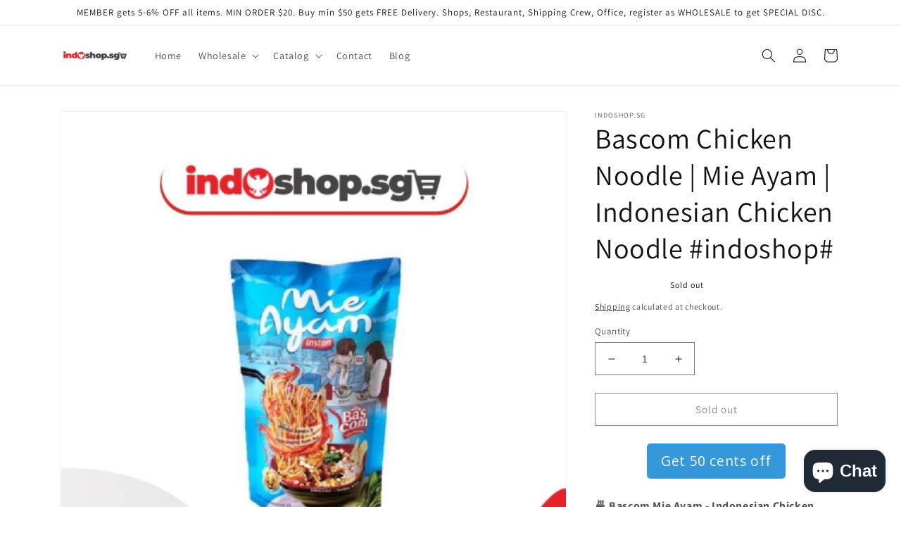

--- FILE ---
content_type: text/html; charset=utf-8
request_url: https://indoshop.sg/products/bascom-mie-ayam-chicken-noodle-indonesian-chicken-noodle
body_size: 36582
content:
<!doctype html>
<html class="no-js" lang="en">
  <head>
    <meta charset="utf-8">
    <meta http-equiv="X-UA-Compatible" content="IE=edge">
    <meta name="viewport" content="width=device-width,initial-scale=1">
    <meta name="theme-color" content="">
    <link rel="canonical" href="https://indoshop.sg/products/bascom-mie-ayam-chicken-noodle-indonesian-chicken-noodle">
    <link rel="preconnect" href="https://cdn.shopify.com" crossorigin><link rel="icon" type="image/png" href="//indoshop.sg/cdn/shop/files/Desain_Logo_INDOSHOP_2_c30526a4-a911-4473-b25f-9cbe33497d44.jpg?crop=center&height=32&v=1746983172&width=32"><link rel="preconnect" href="https://fonts.shopifycdn.com" crossorigin><title>
      Bascom Chicken Noodle | Mie Ayam | Indonesian Chicken Noodle #indoshop
 &ndash; Indoshop.sg</title>

    
      <meta name="description" content="🍜 Bascom Mie Ayam - Indonesian Chicken NoodleSavor the rich and comforting taste of Bascom Mie Ayam, a classic Indonesian dish loved by all! Made from chewy, springy noodles and topped with flavorful chicken, this ready-to-eat meal brings the authentic street food experience straight to your home. Whether you&#39;re cravin">
    

    

<meta property="og:site_name" content="Indoshop.sg">
<meta property="og:url" content="https://indoshop.sg/products/bascom-mie-ayam-chicken-noodle-indonesian-chicken-noodle">
<meta property="og:title" content="Bascom Chicken Noodle | Mie Ayam | Indonesian Chicken Noodle #indoshop">
<meta property="og:type" content="product">
<meta property="og:description" content="🍜 Bascom Mie Ayam - Indonesian Chicken NoodleSavor the rich and comforting taste of Bascom Mie Ayam, a classic Indonesian dish loved by all! Made from chewy, springy noodles and topped with flavorful chicken, this ready-to-eat meal brings the authentic street food experience straight to your home. Whether you&#39;re cravin"><meta property="og:image" content="http://indoshop.sg/cdn/shop/products/c09577b9e2ada4ddcf5118caccc4e670.jpg?v=1682609605">
  <meta property="og:image:secure_url" content="https://indoshop.sg/cdn/shop/products/c09577b9e2ada4ddcf5118caccc4e670.jpg?v=1682609605">
  <meta property="og:image:width" content="499">
  <meta property="og:image:height" content="499"><meta property="og:price:amount" content="6.00">
  <meta property="og:price:currency" content="SGD"><meta name="twitter:card" content="summary_large_image">
<meta name="twitter:title" content="Bascom Chicken Noodle | Mie Ayam | Indonesian Chicken Noodle #indoshop">
<meta name="twitter:description" content="🍜 Bascom Mie Ayam - Indonesian Chicken NoodleSavor the rich and comforting taste of Bascom Mie Ayam, a classic Indonesian dish loved by all! Made from chewy, springy noodles and topped with flavorful chicken, this ready-to-eat meal brings the authentic street food experience straight to your home. Whether you&#39;re cravin">


    <script src="//indoshop.sg/cdn/shop/t/1/assets/global.js?v=149496944046504657681664292190" defer="defer"></script>
    <script>window.performance && window.performance.mark && window.performance.mark('shopify.content_for_header.start');</script><meta name="google-site-verification" content="ptTyLDtd-wZ9sBn-czu8Vdrb2zj7dhnFI5S9DeLSdvw">
<meta id="shopify-digital-wallet" name="shopify-digital-wallet" content="/55237935176/digital_wallets/dialog">
<link rel="alternate" hreflang="x-default" href="https://indoshop.sg/products/bascom-mie-ayam-chicken-noodle-indonesian-chicken-noodle">
<link rel="alternate" hreflang="en" href="https://indoshop.sg/products/bascom-mie-ayam-chicken-noodle-indonesian-chicken-noodle">
<link rel="alternate" hreflang="id" href="https://indoshop.sg/id/products/bascom-mie-ayam-chicken-noodle-indonesian-chicken-noodle">
<link rel="alternate" type="application/json+oembed" href="https://indoshop.sg/products/bascom-mie-ayam-chicken-noodle-indonesian-chicken-noodle.oembed">
<script async="async" src="/checkouts/internal/preloads.js?locale=en-SG"></script>
<script id="shopify-features" type="application/json">{"accessToken":"b31576368d94e59f7c01d46addbb0967","betas":["rich-media-storefront-analytics"],"domain":"indoshop.sg","predictiveSearch":true,"shopId":55237935176,"locale":"en"}</script>
<script>var Shopify = Shopify || {};
Shopify.shop = "indoshop-sg.myshopify.com";
Shopify.locale = "en";
Shopify.currency = {"active":"SGD","rate":"1.0"};
Shopify.country = "SG";
Shopify.theme = {"name":"Dawn","id":121433817160,"schema_name":"Dawn","schema_version":"7.0.0","theme_store_id":887,"role":"main"};
Shopify.theme.handle = "null";
Shopify.theme.style = {"id":null,"handle":null};
Shopify.cdnHost = "indoshop.sg/cdn";
Shopify.routes = Shopify.routes || {};
Shopify.routes.root = "/";</script>
<script type="module">!function(o){(o.Shopify=o.Shopify||{}).modules=!0}(window);</script>
<script>!function(o){function n(){var o=[];function n(){o.push(Array.prototype.slice.apply(arguments))}return n.q=o,n}var t=o.Shopify=o.Shopify||{};t.loadFeatures=n(),t.autoloadFeatures=n()}(window);</script>
<script id="shop-js-analytics" type="application/json">{"pageType":"product"}</script>
<script defer="defer" async type="module" src="//indoshop.sg/cdn/shopifycloud/shop-js/modules/v2/client.init-shop-cart-sync_BdyHc3Nr.en.esm.js"></script>
<script defer="defer" async type="module" src="//indoshop.sg/cdn/shopifycloud/shop-js/modules/v2/chunk.common_Daul8nwZ.esm.js"></script>
<script type="module">
  await import("//indoshop.sg/cdn/shopifycloud/shop-js/modules/v2/client.init-shop-cart-sync_BdyHc3Nr.en.esm.js");
await import("//indoshop.sg/cdn/shopifycloud/shop-js/modules/v2/chunk.common_Daul8nwZ.esm.js");

  window.Shopify.SignInWithShop?.initShopCartSync?.({"fedCMEnabled":true,"windoidEnabled":true});

</script>
<script id="__st">var __st={"a":55237935176,"offset":28800,"reqid":"cfaa14c5-d018-4957-9a82-9179f95f3acf-1769016942","pageurl":"indoshop.sg\/products\/bascom-mie-ayam-chicken-noodle-indonesian-chicken-noodle","u":"ac0311c28da3","p":"product","rtyp":"product","rid":6758583074888};</script>
<script>window.ShopifyPaypalV4VisibilityTracking = true;</script>
<script id="captcha-bootstrap">!function(){'use strict';const t='contact',e='account',n='new_comment',o=[[t,t],['blogs',n],['comments',n],[t,'customer']],c=[[e,'customer_login'],[e,'guest_login'],[e,'recover_customer_password'],[e,'create_customer']],r=t=>t.map((([t,e])=>`form[action*='/${t}']:not([data-nocaptcha='true']) input[name='form_type'][value='${e}']`)).join(','),a=t=>()=>t?[...document.querySelectorAll(t)].map((t=>t.form)):[];function s(){const t=[...o],e=r(t);return a(e)}const i='password',u='form_key',d=['recaptcha-v3-token','g-recaptcha-response','h-captcha-response',i],f=()=>{try{return window.sessionStorage}catch{return}},m='__shopify_v',_=t=>t.elements[u];function p(t,e,n=!1){try{const o=window.sessionStorage,c=JSON.parse(o.getItem(e)),{data:r}=function(t){const{data:e,action:n}=t;return t[m]||n?{data:e,action:n}:{data:t,action:n}}(c);for(const[e,n]of Object.entries(r))t.elements[e]&&(t.elements[e].value=n);n&&o.removeItem(e)}catch(o){console.error('form repopulation failed',{error:o})}}const l='form_type',E='cptcha';function T(t){t.dataset[E]=!0}const w=window,h=w.document,L='Shopify',v='ce_forms',y='captcha';let A=!1;((t,e)=>{const n=(g='f06e6c50-85a8-45c8-87d0-21a2b65856fe',I='https://cdn.shopify.com/shopifycloud/storefront-forms-hcaptcha/ce_storefront_forms_captcha_hcaptcha.v1.5.2.iife.js',D={infoText:'Protected by hCaptcha',privacyText:'Privacy',termsText:'Terms'},(t,e,n)=>{const o=w[L][v],c=o.bindForm;if(c)return c(t,g,e,D).then(n);var r;o.q.push([[t,g,e,D],n]),r=I,A||(h.body.append(Object.assign(h.createElement('script'),{id:'captcha-provider',async:!0,src:r})),A=!0)});var g,I,D;w[L]=w[L]||{},w[L][v]=w[L][v]||{},w[L][v].q=[],w[L][y]=w[L][y]||{},w[L][y].protect=function(t,e){n(t,void 0,e),T(t)},Object.freeze(w[L][y]),function(t,e,n,w,h,L){const[v,y,A,g]=function(t,e,n){const i=e?o:[],u=t?c:[],d=[...i,...u],f=r(d),m=r(i),_=r(d.filter((([t,e])=>n.includes(e))));return[a(f),a(m),a(_),s()]}(w,h,L),I=t=>{const e=t.target;return e instanceof HTMLFormElement?e:e&&e.form},D=t=>v().includes(t);t.addEventListener('submit',(t=>{const e=I(t);if(!e)return;const n=D(e)&&!e.dataset.hcaptchaBound&&!e.dataset.recaptchaBound,o=_(e),c=g().includes(e)&&(!o||!o.value);(n||c)&&t.preventDefault(),c&&!n&&(function(t){try{if(!f())return;!function(t){const e=f();if(!e)return;const n=_(t);if(!n)return;const o=n.value;o&&e.removeItem(o)}(t);const e=Array.from(Array(32),(()=>Math.random().toString(36)[2])).join('');!function(t,e){_(t)||t.append(Object.assign(document.createElement('input'),{type:'hidden',name:u})),t.elements[u].value=e}(t,e),function(t,e){const n=f();if(!n)return;const o=[...t.querySelectorAll(`input[type='${i}']`)].map((({name:t})=>t)),c=[...d,...o],r={};for(const[a,s]of new FormData(t).entries())c.includes(a)||(r[a]=s);n.setItem(e,JSON.stringify({[m]:1,action:t.action,data:r}))}(t,e)}catch(e){console.error('failed to persist form',e)}}(e),e.submit())}));const S=(t,e)=>{t&&!t.dataset[E]&&(n(t,e.some((e=>e===t))),T(t))};for(const o of['focusin','change'])t.addEventListener(o,(t=>{const e=I(t);D(e)&&S(e,y())}));const B=e.get('form_key'),M=e.get(l),P=B&&M;t.addEventListener('DOMContentLoaded',(()=>{const t=y();if(P)for(const e of t)e.elements[l].value===M&&p(e,B);[...new Set([...A(),...v().filter((t=>'true'===t.dataset.shopifyCaptcha))])].forEach((e=>S(e,t)))}))}(h,new URLSearchParams(w.location.search),n,t,e,['guest_login'])})(!0,!0)}();</script>
<script integrity="sha256-4kQ18oKyAcykRKYeNunJcIwy7WH5gtpwJnB7kiuLZ1E=" data-source-attribution="shopify.loadfeatures" defer="defer" src="//indoshop.sg/cdn/shopifycloud/storefront/assets/storefront/load_feature-a0a9edcb.js" crossorigin="anonymous"></script>
<script data-source-attribution="shopify.dynamic_checkout.dynamic.init">var Shopify=Shopify||{};Shopify.PaymentButton=Shopify.PaymentButton||{isStorefrontPortableWallets:!0,init:function(){window.Shopify.PaymentButton.init=function(){};var t=document.createElement("script");t.src="https://indoshop.sg/cdn/shopifycloud/portable-wallets/latest/portable-wallets.en.js",t.type="module",document.head.appendChild(t)}};
</script>
<script data-source-attribution="shopify.dynamic_checkout.buyer_consent">
  function portableWalletsHideBuyerConsent(e){var t=document.getElementById("shopify-buyer-consent"),n=document.getElementById("shopify-subscription-policy-button");t&&n&&(t.classList.add("hidden"),t.setAttribute("aria-hidden","true"),n.removeEventListener("click",e))}function portableWalletsShowBuyerConsent(e){var t=document.getElementById("shopify-buyer-consent"),n=document.getElementById("shopify-subscription-policy-button");t&&n&&(t.classList.remove("hidden"),t.removeAttribute("aria-hidden"),n.addEventListener("click",e))}window.Shopify?.PaymentButton&&(window.Shopify.PaymentButton.hideBuyerConsent=portableWalletsHideBuyerConsent,window.Shopify.PaymentButton.showBuyerConsent=portableWalletsShowBuyerConsent);
</script>
<script>
  function portableWalletsCleanup(e){e&&e.src&&console.error("Failed to load portable wallets script "+e.src);var t=document.querySelectorAll("shopify-accelerated-checkout .shopify-payment-button__skeleton, shopify-accelerated-checkout-cart .wallet-cart-button__skeleton"),e=document.getElementById("shopify-buyer-consent");for(let e=0;e<t.length;e++)t[e].remove();e&&e.remove()}function portableWalletsNotLoadedAsModule(e){e instanceof ErrorEvent&&"string"==typeof e.message&&e.message.includes("import.meta")&&"string"==typeof e.filename&&e.filename.includes("portable-wallets")&&(window.removeEventListener("error",portableWalletsNotLoadedAsModule),window.Shopify.PaymentButton.failedToLoad=e,"loading"===document.readyState?document.addEventListener("DOMContentLoaded",window.Shopify.PaymentButton.init):window.Shopify.PaymentButton.init())}window.addEventListener("error",portableWalletsNotLoadedAsModule);
</script>

<script type="module" src="https://indoshop.sg/cdn/shopifycloud/portable-wallets/latest/portable-wallets.en.js" onError="portableWalletsCleanup(this)" crossorigin="anonymous"></script>
<script nomodule>
  document.addEventListener("DOMContentLoaded", portableWalletsCleanup);
</script>

<link id="shopify-accelerated-checkout-styles" rel="stylesheet" media="screen" href="https://indoshop.sg/cdn/shopifycloud/portable-wallets/latest/accelerated-checkout-backwards-compat.css" crossorigin="anonymous">
<style id="shopify-accelerated-checkout-cart">
        #shopify-buyer-consent {
  margin-top: 1em;
  display: inline-block;
  width: 100%;
}

#shopify-buyer-consent.hidden {
  display: none;
}

#shopify-subscription-policy-button {
  background: none;
  border: none;
  padding: 0;
  text-decoration: underline;
  font-size: inherit;
  cursor: pointer;
}

#shopify-subscription-policy-button::before {
  box-shadow: none;
}

      </style>
<script id="sections-script" data-sections="header,footer" defer="defer" src="//indoshop.sg/cdn/shop/t/1/compiled_assets/scripts.js?v=832"></script>
<script>window.performance && window.performance.mark && window.performance.mark('shopify.content_for_header.end');</script>


    <style data-shopify>
      @font-face {
  font-family: Assistant;
  font-weight: 400;
  font-style: normal;
  font-display: swap;
  src: url("//indoshop.sg/cdn/fonts/assistant/assistant_n4.9120912a469cad1cc292572851508ca49d12e768.woff2") format("woff2"),
       url("//indoshop.sg/cdn/fonts/assistant/assistant_n4.6e9875ce64e0fefcd3f4446b7ec9036b3ddd2985.woff") format("woff");
}

      @font-face {
  font-family: Assistant;
  font-weight: 700;
  font-style: normal;
  font-display: swap;
  src: url("//indoshop.sg/cdn/fonts/assistant/assistant_n7.bf44452348ec8b8efa3aa3068825305886b1c83c.woff2") format("woff2"),
       url("//indoshop.sg/cdn/fonts/assistant/assistant_n7.0c887fee83f6b3bda822f1150b912c72da0f7b64.woff") format("woff");
}

      
      
      @font-face {
  font-family: Assistant;
  font-weight: 400;
  font-style: normal;
  font-display: swap;
  src: url("//indoshop.sg/cdn/fonts/assistant/assistant_n4.9120912a469cad1cc292572851508ca49d12e768.woff2") format("woff2"),
       url("//indoshop.sg/cdn/fonts/assistant/assistant_n4.6e9875ce64e0fefcd3f4446b7ec9036b3ddd2985.woff") format("woff");
}


      :root {
        --font-body-family: Assistant, sans-serif;
        --font-body-style: normal;
        --font-body-weight: 400;
        --font-body-weight-bold: 700;

        --font-heading-family: Assistant, sans-serif;
        --font-heading-style: normal;
        --font-heading-weight: 400;

        --font-body-scale: 1.0;
        --font-heading-scale: 1.0;

        --color-base-text: 18, 18, 18;
        --color-shadow: 18, 18, 18;
        --color-base-background-1: 255, 255, 255;
        --color-base-background-2: 243, 243, 243;
        --color-base-solid-button-labels: 255, 255, 255;
        --color-base-outline-button-labels: 18, 18, 18;
        --color-base-accent-1: 18, 18, 18;
        --color-base-accent-2: 51, 79, 180;
        --payment-terms-background-color: #ffffff;

        --gradient-base-background-1: #ffffff;
        --gradient-base-background-2: #f3f3f3;
        --gradient-base-accent-1: #121212;
        --gradient-base-accent-2: #334fb4;

        --media-padding: px;
        --media-border-opacity: 0.05;
        --media-border-width: 1px;
        --media-radius: 0px;
        --media-shadow-opacity: 0.0;
        --media-shadow-horizontal-offset: 0px;
        --media-shadow-vertical-offset: 4px;
        --media-shadow-blur-radius: 5px;
        --media-shadow-visible: 0;

        --page-width: 120rem;
        --page-width-margin: 0rem;

        --product-card-image-padding: 0.0rem;
        --product-card-corner-radius: 0.0rem;
        --product-card-text-alignment: left;
        --product-card-border-width: 0.0rem;
        --product-card-border-opacity: 0.1;
        --product-card-shadow-opacity: 0.0;
        --product-card-shadow-visible: 0;
        --product-card-shadow-horizontal-offset: 0.0rem;
        --product-card-shadow-vertical-offset: 0.4rem;
        --product-card-shadow-blur-radius: 0.5rem;

        --collection-card-image-padding: 0.0rem;
        --collection-card-corner-radius: 0.0rem;
        --collection-card-text-alignment: left;
        --collection-card-border-width: 0.0rem;
        --collection-card-border-opacity: 0.1;
        --collection-card-shadow-opacity: 0.0;
        --collection-card-shadow-visible: 0;
        --collection-card-shadow-horizontal-offset: 0.0rem;
        --collection-card-shadow-vertical-offset: 0.4rem;
        --collection-card-shadow-blur-radius: 0.5rem;

        --blog-card-image-padding: 0.0rem;
        --blog-card-corner-radius: 0.0rem;
        --blog-card-text-alignment: left;
        --blog-card-border-width: 0.0rem;
        --blog-card-border-opacity: 0.1;
        --blog-card-shadow-opacity: 0.0;
        --blog-card-shadow-visible: 0;
        --blog-card-shadow-horizontal-offset: 0.0rem;
        --blog-card-shadow-vertical-offset: 0.4rem;
        --blog-card-shadow-blur-radius: 0.5rem;

        --badge-corner-radius: 4.0rem;

        --popup-border-width: 1px;
        --popup-border-opacity: 0.1;
        --popup-corner-radius: 0px;
        --popup-shadow-opacity: 0.0;
        --popup-shadow-horizontal-offset: 0px;
        --popup-shadow-vertical-offset: 4px;
        --popup-shadow-blur-radius: 5px;

        --drawer-border-width: 1px;
        --drawer-border-opacity: 0.1;
        --drawer-shadow-opacity: 0.0;
        --drawer-shadow-horizontal-offset: 0px;
        --drawer-shadow-vertical-offset: 4px;
        --drawer-shadow-blur-radius: 5px;

        --spacing-sections-desktop: 0px;
        --spacing-sections-mobile: 0px;

        --grid-desktop-vertical-spacing: 8px;
        --grid-desktop-horizontal-spacing: 8px;
        --grid-mobile-vertical-spacing: 4px;
        --grid-mobile-horizontal-spacing: 4px;

        --text-boxes-border-opacity: 0.1;
        --text-boxes-border-width: 0px;
        --text-boxes-radius: 0px;
        --text-boxes-shadow-opacity: 0.0;
        --text-boxes-shadow-visible: 0;
        --text-boxes-shadow-horizontal-offset: 0px;
        --text-boxes-shadow-vertical-offset: 4px;
        --text-boxes-shadow-blur-radius: 5px;

        --buttons-radius: 0px;
        --buttons-radius-outset: 0px;
        --buttons-border-width: 1px;
        --buttons-border-opacity: 1.0;
        --buttons-shadow-opacity: 0.0;
        --buttons-shadow-visible: 0;
        --buttons-shadow-horizontal-offset: 0px;
        --buttons-shadow-vertical-offset: 4px;
        --buttons-shadow-blur-radius: 5px;
        --buttons-border-offset: 0px;

        --inputs-radius: 0px;
        --inputs-border-width: 1px;
        --inputs-border-opacity: 0.55;
        --inputs-shadow-opacity: 0.0;
        --inputs-shadow-horizontal-offset: 0px;
        --inputs-margin-offset: 0px;
        --inputs-shadow-vertical-offset: 4px;
        --inputs-shadow-blur-radius: 5px;
        --inputs-radius-outset: 0px;

        --variant-pills-radius: 40px;
        --variant-pills-border-width: 1px;
        --variant-pills-border-opacity: 0.55;
        --variant-pills-shadow-opacity: 0.0;
        --variant-pills-shadow-horizontal-offset: 0px;
        --variant-pills-shadow-vertical-offset: 4px;
        --variant-pills-shadow-blur-radius: 5px;
      }

      *,
      *::before,
      *::after {
        box-sizing: inherit;
      }

      html {
        box-sizing: border-box;
        font-size: calc(var(--font-body-scale) * 62.5%);
        height: 100%;
      }

      body {
        display: grid;
        grid-template-rows: auto auto 1fr auto;
        grid-template-columns: 100%;
        min-height: 100%;
        margin: 0;
        font-size: 1.5rem;
        letter-spacing: 0.06rem;
        line-height: calc(1 + 0.8 / var(--font-body-scale));
        font-family: var(--font-body-family);
        font-style: var(--font-body-style);
        font-weight: var(--font-body-weight);
      }

      @media screen and (min-width: 750px) {
        body {
          font-size: 1.6rem;
        }
      }
    </style>

    <link href="//indoshop.sg/cdn/shop/t/1/assets/base.css?v=106997162017984916431664292209" rel="stylesheet" type="text/css" media="all" />
<link rel="preload" as="font" href="//indoshop.sg/cdn/fonts/assistant/assistant_n4.9120912a469cad1cc292572851508ca49d12e768.woff2" type="font/woff2" crossorigin><link rel="preload" as="font" href="//indoshop.sg/cdn/fonts/assistant/assistant_n4.9120912a469cad1cc292572851508ca49d12e768.woff2" type="font/woff2" crossorigin><link rel="stylesheet" href="//indoshop.sg/cdn/shop/t/1/assets/component-predictive-search.css?v=83512081251802922551664292185" media="print" onload="this.media='all'"><script>document.documentElement.className = document.documentElement.className.replace('no-js', 'js');
    if (Shopify.designMode) {
      document.documentElement.classList.add('shopify-design-mode');
    }
    </script>
  <!-- BEGIN app block: shopify://apps/bss-b2b-solution/blocks/config-header/451233f2-9631-4c49-8b6f-057e4ebcde7f -->

<script id="bss-b2b-config-data">
  	if (typeof BSS_B2B == 'undefined') {
  		var BSS_B2B = {};
	}

	
        BSS_B2B.storeId = 25757;
        BSS_B2B.currentPlan = "false";
        BSS_B2B.planCode = "advanced";
        BSS_B2B.shopModules = JSON.parse('[{"code":"qb","status":1},{"code":"cp","status":1},{"code":"act","status":1},{"code":"form","status":1},{"code":"tax_exempt","status":0},{"code":"amo","status":1},{"code":"mc","status":0},{"code":"public_api","status":0},{"code":"dc","status":1},{"code":"cart_note","status":1},{"code":"mo","status":0},{"code":"tax_display","status":0},{"code":"sr","status":0},{"code":"bogo","status":0},{"code":"qi","status":0},{"code":"ef","status":0},{"code":"pl","status":0}]');
        BSS_B2B.version = 3;
        var bssB2bApiServer = "https://b2b-solution-api.bsscommerce.com";
        var bssB2bCmsUrl = "https://b2b-solution.bsscommerce.com";
        var bssGeoServiceUrl = "https://geo-ip-service.bsscommerce.com";
        var bssB2bCheckoutUrl = "https://b2b-solution-checkout.bsscommerce.com";
    

	
		BSS_B2B.integrationApp = null;
	

	
		BSS_B2B.advancedSetting = {"shop_id":25757,"checkout_customization":{"discountTitle":"","useShopifyDiscount":true},"price_override":1};
	

	
		
		
		BSS_B2B.configData = [].concat([{"i":2150354280,"n":"b2b","at":4,"ct":"b2b","mct":0,"pct":0,"xpct":3,"xpt":"WHOLESALE,digital","dt":2,"dv":"5.00","sd":"2025-03-15T17:36:02.000Z","ed":"2025-03-15T17:36:02.000Z","st":"01:36:00","et":"01:36:00","ef":0,"eed":0,"t":"YHEETh6MojNyUC/pIuIqe8BcYJkSPduFMIyz/8d0V6I="}],[],[],[],[],[],[],[],[],[],);
		BSS_B2B.cpSettings = {"cpType":2,"default_price_color":"#000000","price_applied_cp_color":"#f70808"};
		BSS_B2B.customPricingSettings = {"cart_total":"","cart_subtotal":"","theme_patterns":"","ajax_cart_total":"","ajax_cart_wrapper":"","cart_checkout_btn":"","product_cart_form":"","product_min_price":"","product_now_price":"","ajax_cart_subtotal":"","product_from_price":"","product_sale_price":"","product_unit_price":"","quick_view_wrapper":"","cart_quantity_input":"","quick_view_cart_btn":"","ajax_cart_update_btn":"","cart_item_line_price":"","cart_update_cart_btn":"","product_lowest_price":"","quick_view_min_price":"","quick_view_now_price":"","product_compare_price":"","product_regular_price":"","product_variant_price":"","quick_view_action_btn":"","quick_view_from_price":"","quick_view_sale_price":"","quick_view_unit_price":"","ajax_cart_checkout_btn":"","product_buy_it_now_btn":"","product_featured_price":"","ajax_cart_action_button":"","cart_item_regular_price":"","quick_view_checkout_btn":"","quick_view_lowest_price":"","ajax_cart_quantity_input":"","cart_item_original_price":"","quick_view_compare_price":"","quick_view_regular_price":"","quick_view_variant_price":"","ajax_cart_item_line_price":"","quick_view_featured_price":"","quick_view_current_variant":"","ajax_cart_item_regular_price":"","cart_time_delay_changing_qty":1200,"cart_time_delay_re_calculate":1500,"product_select_variant_input":"","product_variant_option_input":"","ajax_cart_item_original_price":"","cart_original_item_line_price":"","product_current_variant_price":"","quick_view_time_delay_opening":1200,"ajax_cart_time_delay_changing_qty":1500,"ajax_cart_time_delay_opening_cart":1200,"product_time_delay_change_variant":1200,"ajax_cart_original_item_line_price":"","quick_view_time_delay_changing_variant":1500};
	
	
	
		
		BSS_B2B.qbRules = [].concat([{"id":450638,"name":"Wholesale Discount Carton","priority":0,"apply_to":4,"customer_ids":"","customer_tags":"b2b","product_condition_type":3,"product_ids":"","product_collections":"","product_tags":"WHOLESALE","rule_type":0,"rule_setting":0,"qty_table":[{"id":1050395,"rule_id":450638,"qty_from":1,"qty_to":6,"discount_type":2,"discount_value":10,"createdAt":"2025-03-16T14:51:01.000Z","updatedAt":"2025-04-20T11:00:26.000Z"},{"id":1050396,"rule_id":450638,"qty_from":7,"qty_to":11,"discount_type":2,"discount_value":10.5,"createdAt":"2025-03-16T14:51:01.000Z","updatedAt":"2025-04-20T11:00:26.000Z"},{"id":1050398,"rule_id":450638,"qty_from":12,"qty_to":null,"discount_type":2,"discount_value":11,"createdAt":"2025-04-20T09:48:44.000Z","updatedAt":"2025-04-20T11:00:26.000Z"}],"amount_table":[],"exc_customer_tags":"b2b","exclude_from":0,"exc_customers":"","createdAt":"2025-03-15T17:19:42.000Z","qb_table_type":0,"product_variants":"","exc_product_type":0,"exc_specific_products":"","exc_product_collections":"","exc_product_tags":"WHOLESALE","start_date":"2025-03-15T17:19:41.000Z","end_date":"2025-03-15T17:19:41.000Z","start_time":"01:19:00","end_time":"01:19:00","enable_end_date":0,"market_condition_type":0,"allowed_regions":[],"token":"eluZVSXPZQqNKSjyrfZpQYwFzScAmE0QgW4R0K6dcn4="},{"id":341461,"name":"Wholesale Discount Retail","priority":0,"apply_to":4,"customer_ids":"","customer_tags":"b2b","product_condition_type":0,"product_ids":"","product_collections":"","product_tags":"","rule_type":0,"rule_setting":0,"qty_table":[{"id":841962,"rule_id":341461,"qty_from":6,"qty_to":11,"discount_type":2,"discount_value":10,"createdAt":"2025-03-16T14:51:01.000Z","updatedAt":"2025-04-20T10:58:49.000Z"},{"id":841963,"rule_id":341461,"qty_from":12,"qty_to":23,"discount_type":2,"discount_value":10.5,"createdAt":"2025-03-16T14:51:01.000Z","updatedAt":"2025-04-20T10:58:49.000Z"},{"id":1050474,"rule_id":341461,"qty_from":24,"qty_to":null,"discount_type":2,"discount_value":11,"createdAt":"2025-04-20T10:58:49.000Z","updatedAt":"2025-04-20T10:58:49.000Z"}],"amount_table":[{"id":10525,"rule_id":341461,"amount_from":"20.00","amount_to":null,"discount_type":2,"discount_value":5,"createdAt":"2025-03-15T17:19:42.000Z","updatedAt":"2025-03-16T09:40:46.000Z"}],"exc_customer_tags":"b2b","exclude_from":0,"exc_customers":"","createdAt":"2025-03-15T17:19:42.000Z","qb_table_type":0,"product_variants":"","exc_product_type":3,"exc_specific_products":"","exc_product_collections":"","exc_product_tags":"WHOLESALE","start_date":"2025-03-15T17:19:41.000Z","end_date":"2025-03-15T17:19:41.000Z","start_time":"01:19:00","end_time":"01:19:00","enable_end_date":0,"market_condition_type":0,"allowed_regions":[],"token":"q9S6QEhIvHdZtLruwc8x1b28wntQEy8eKlf6aXzYVGI="},{"id":345538,"name":"Retail Customer Non B2B","priority":0,"apply_to":1,"customer_ids":"","customer_tags":"","product_condition_type":0,"product_ids":"","product_collections":"","product_tags":"","rule_type":0,"rule_setting":1,"qty_table":[],"amount_table":[{"id":10536,"rule_id":345538,"amount_from":"20.00","amount_to":"50.00","discount_type":2,"discount_value":5,"createdAt":"2025-03-16T15:19:08.000Z","updatedAt":"2025-04-20T10:57:18.000Z"},{"id":10770,"rule_id":345538,"amount_from":"50.10","amount_to":"100.00","discount_type":2,"discount_value":5.5,"createdAt":"2025-04-20T10:57:18.000Z","updatedAt":"2025-04-20T10:57:18.000Z"},{"id":10771,"rule_id":345538,"amount_from":"100.10","amount_to":null,"discount_type":2,"discount_value":6,"createdAt":"2025-04-20T10:57:18.000Z","updatedAt":"2025-04-20T10:57:18.000Z"}],"exc_customer_tags":"b2b","exclude_from":1,"exc_customers":"","createdAt":"2025-03-16T15:19:08.000Z","qb_table_type":0,"product_variants":"","exc_product_type":3,"exc_specific_products":"","exc_product_collections":"","exc_product_tags":"digital","start_date":"2025-03-16T15:19:07.000Z","end_date":"2025-03-16T15:19:07.000Z","start_time":"23:19:00","end_time":"23:19:00","enable_end_date":0,"market_condition_type":0,"allowed_regions":[],"token":"IQ3OBkRqf9Qc3gixbcVCoks5krNI472McL4EO92tA/A="}],[],[],[],[],);

		
			BSS_B2B.qbTranslations = {"table_header_text":"Show discount details based on quantity range","table_qty_range_text":"Quantity Range","table_header_text_ab":"Show discount details based on amount range","table_amount_range_text":"Amount Range","table_discount_text":"Discount","flat_price_suffix":"each","price_applied":"Price Applied","minimum_quantity":"Minimum Quantity","maximum_quantity":"Maximum Quantity","minimum_amount":"Minimum Amount","maximum_amount":"Maximum Amount","buy":"Buy","off":"off!","for":"for","messageOneColumn":"Message the user sees about the product","quantity_text":"Quantity","amount_text":"Amount","unitQuantity_text":"Unit Quantity","unitPrice_text":"Unit Price"};
		

		BSS_B2B.qbSettings = {"page_show_qb_table":["0","1","2"],"show_multiple_table":0,"position_qb_table":"1","max_or_min_qty":1};
		BSS_B2B.designTables = {"header_table_background":"#000000","text_header_table_color":"#ffffff","table_background_color":"#ffffff","title_table_background":"#ffffff","text_title_table_color":"#000000","text_table_color":"#000000","row_click_background_color":"#a7a7a7","row_click_text_color":"#008000","border_radius_table":"0","text_align_herder_table":"center","header_text_size":"14","config_inner_padding_text_header":"4","border_style_table":"solid","border_color_table":"#000000","border_width_table":"1","hide_rule_name":0,"hide_table_header":0,"hide_column_title":0};
	
	
		
		
		BSS_B2B.amoRules = [{"id":8770,"shop_id":25757,"type":1,"priority":0,"minimum_quantity":"6.00","maximum_quantity":"0.00","apply_to":2,"customer_ids":"","customer_tags":"b2b","product_condition_type":0,"product_ids":"","product_collections":"","product_variants":"","product_tags":"","quantityItemApplyRule":0,"amountItemApplyRule":0,"titleProductApplyRule":[],"exc_customer_tags":"","exclude_from":0,"exc_customers":""}];
		
			BSS_B2B.amoTranslations = {"at_least_text":"You must choose at least","up_to_text":"You can only choose up to","product_text":"product(s)","warning_text":"Warning","warning_minimum_order_text":"Your order amount must be greater than (or equal to)","warning_maximum_order_text":"Your order amount must be less than (or equal to)","min_amount_product":"Please select an amount of at least","min_quantity_product":"Please select at least","max_amount_product":"Please select an amount of up to","max_quantity_product":"Please select up to"};
		
		BSS_B2B.amoSettings = {"headerBackgroundColor":"#ff9800","contentBackgroundColor":"#ffffff","headerTextColor":"#ffffff","contentTextColor":"#000000","amoType":2,"display_notify_message":1,"popup_position":0,"show_products":1};
	
	
	
	
	
	
	
	
	
		

		
			BSS_B2B.dcTranslations = {"form_header_text":"Discount Code","message_success_discount_code":"Discount code applied successfully","message_error_discount_code":"Failed to apply this discount code, please try another","button_apply":"Apply","message_discount_code_null":"The discount code field must not be blank.","text_warning_amount_discount_code":"To use discount {{discount_code}}, total purchase amount of these item(s) must be above","text_warning_quantity_discount_code":"To use discount {{discount_code}}, total purchase quantity of these item(s) must be above","warning_products_discount_code":"Products","amount_discount_code_remaining":"{{number}} discount codes remaining"};
		
      	BSS_B2B.dcRules = [{"id":5566,"shop_id":25757,"type":1,"apply_to":4,"customer_tags":"gw_form,Inbox online store chat,Inbox Shop Chat,Lazada,Login with Shop,newsletter,Shop,shopee,socialshopwave,ssw-facebook,ssw-gplus,tiktok","customer_ids":"","product_condition_type":0,"product_ids":"","product_collections":"","product_tags":"","start_date":"2025-03-15T18:03:28.000Z","start_time":"02:03:00","end_date":"2025-03-15T18:03:28.000Z","end_time":"02:03:00","minimum_purchase_type":1,"minimum_purchase_value":20,"share_link":"b2b-discount/1742060667958","share_link_status":0,"exclude_from":0,"exc_customers":null,"exc_customer_tags":null}];
		BSS_B2B.dcStyle = {"button_border_radius":"3","button_color":"#000000","button_height":"36","button_text_color":"#ffffff","button_width":"300","header_color":"#000000","header_font_size":"18.72","input_border_color":"#a5a5a5","input_border_radius":"3","input_border_style":"solid","input_border_width":"1","input_height":"36","input_placeholder":"Enter discount code","input_width":"300","layout":"block"};
	
	
		BSS_B2B.rfGeneralSettings = {"form_success_notification":"Created wholesaler successfully","sent_email_success_notification":"We have sent an email to {email}, please click on the included link to verify your email address","form_edit_success_notification":"Edited wholesaler successfully","form_fail_notification":"Created wholesaler failed","form_edit_fail_notification":"Edited wholesaler failed","vat_valid":"VALID VAT NUMBER","vat_not_valid":"EU VAT is not valid. Please re-enter","customer_exist":"Customer email already exists","required_field":"This field is required","password_too_short":"Password is too short (minimum is 5 characters)","password_invalid_with_spaces":"Password cannot start or end with spaces","password_error_label":"Password must include:","min_password":"At least {number} characters","at_least_number":"At least one number","at_least_special":"At least one special character","mixture_upper_lower":"At least one uppercase letter","email_format":"Must be email format","email_contain_invalid_domain":"Email contains an invalid domain name","error_created_account_on_shopify":"Error when creating account on Shopify","loadingForm":"Loading...","create":"Create","phone_is_invalid":"Phone number is invalid","phone_has_already_been_taken":"Phone has already been taken","country_invalid":"Country is not valid. Please choose country again","complete_reCapcha_task":"Please complete reCAPTCHA task","abn_valid":"This ABN is registered to","abn_not_valid":"ABN is not valid. Please re-enter","gst_valid":"VALID India GST NUMBER","gst_not_valid":"India GST number is not valid. Please re-enter","uk_valid":"VALID UK VAT NUMBER","uk_not_valid":"UK VAT number is not valid. Please re-enter","us_ein_valid":"VALID US EIN NUMBER","us_ein_not_valid":"US EIN number is not valid. Please re-enter","text_color_success":"#008000","text_color_failed":"#ff0000","submit_button_color":"#6200c3","registration_forms":"None","email_is_invalid":"Email is invalid","complete_privacy_policy":"Please accept the privacy policy","default_form_title":"Create account","submit_button":"SUBMIT","registerPage_url":"/account/register"};
	
	
</script>






<script id="bss-b2b-customize">
	
</script>

<style type="text/css">
                .shopify-payment-button__button, .shopify-payment-button__more-options{
                    display: none !important;
                }
                .bss-b2b-btn-buyitnow { display: block !important; }
                meta[itemprop="price"] { display: none !important; }
                </style><style></style><style></style><style type="text/css"></style><style id="bss-b2b-ol-stylesheet" type="text/css">form[action*="/cart"] [name="checkout"],#dropdown-cart button.btn.btn-checkout.show,a.button.checkout-button[href="/checkout"],form[action*="/checkout"] .add_to_cart,form[action*="/cart"]#cart_form #checkout,form[action*="/cart"] button.Cart__Checkout,form[action*="/cart"] button.cart__checkout,a.btn.disabled.ttmodalbtn[href="/checkout"],form[action*="/cart"] [name="checkout"][type="submit"],input[value="Purchase Late"],button[value="Purchase Late"],button.Cart__Checkout.Button.Button--primary.Button--full,.baskettop button.mini-cart-checkout,.tt-dropdown-menu .btn.itemCheckout,.bss-btn-checkout-mini-cart,button[name="checkout"].btn,form[action*="/checkout"] [name="checkout"],.cart__footer .cart__checkout-button.button,#cartform #checkout,#slidedown-cart button[onclick="window.location='/checkout'"],#dropdown-cart button.btn.btn-checkout,.popup-cart__buttons a[href="/checkout"],.shopping-cart-footer a[href="/checkout"],button.check-out.btn ,button.btn-order.btn ,.sp-proceed-to-checkout a[href="/checkout/"],.cart-checkout .actions a[href="/checkout"],.btn.btn-checkout,.bss-b2b-customer-portal-nt-checkout-btn,input[type="submit"][name="checkout"],.cart-drawer__footer a[href="/checkout"],button[type="submit"][name="checkout"],.cart-footer a.button[role="button"][href="/checkout"],.button.rel.y.no-ajax.body2.medium.body2,.buttons.form_jas_agree .button.checkout.wc-forward,.ajax-cart__button.button--add-to-cart.button,.atc-banner--container .atc-button--checkout,form[action*="/checkout"] a.primary-btn.checkout,form[action*="/checkout"] .mm-action_buttons input[value="Checkout"],.proceed-to-checkout,.mini-cart .mini-cart-btns .cart-btns a[href="/checkout"],.cart__options .cart__options__row.cart__options__row--buttons button.button.js-checkout-button[type="submit"],.cart--checkout-button,a[href="/checkout"],.pdp-buy-now[data-checkout="checkout"],#cart-overlay > div.cart-overlay-content > div > div.cart-product-wrapper > div.cart-buttons > a.checkout_btn,.cart-wrapper .cart-checkout .actions .btn-button,button[type="submit"].btn.btn--full.cart__checkout,.product-actions > .pro-detail-button > .btn-cart,.popup_cart .cart-popup-action .btn.btn-danger,#cart-checkout, #cart-sidebar-checkout,button[form="cart"].fs-checkout-btn-custom.fs-checkout-btn { pointer-events:none; }</style>


	
		<style id="bss-b2b-price-style">
			[bss-b2b-variant-price],
			[bss-b2b-product-price],
			[bss-b2b-cart-item-key][bss-b2b-item-original-price],
			[bss-b2b-cart-item-key][bss-b2b-final-line-price],
			[bss-b2b-cart-item-key] [bss-b2b-item-original-price],
			[bss-b2b-cart-item-key] [bss-b2b-final-line-price],
			[bss-b2b-cart-total-price] {
				visibility: hidden;
			}
		</style>
	


<script id="bss-b2b-store-data" type="application/json">
{
  "shop": {
    "domain": "indoshop.sg",
    "permanent_domain": "indoshop-sg.myshopify.com",
    "url": "https://indoshop.sg",
    "secure_url": "https://indoshop.sg",
    "money_format": "${{amount}}",
    "currency": "SGD",
    "cart_current_currency": "SGD",
    "multi_currencies": [
        
            "AED",
        
            "AUD",
        
            "CAD",
        
            "CHF",
        
            "CZK",
        
            "DKK",
        
            "EUR",
        
            "GBP",
        
            "HKD",
        
            "ILS",
        
            "JPY",
        
            "KRW",
        
            "MYR",
        
            "NZD",
        
            "PHP",
        
            "PLN",
        
            "SEK",
        
            "SGD",
        
            "THB",
        
            "TWD",
        
            "USD"
        
    ]
  },
  "customer": {
    "id": null,
    "tags": null,
    "tax_exempt": null,
    "first_name": null,
    "last_name": null,
    "phone": null,
    "email": "",
	"country_code": "",
	"addresses": [
		
	]
  },
  "cart": {"note":null,"attributes":{},"original_total_price":0,"total_price":0,"total_discount":0,"total_weight":0.0,"item_count":0,"items":[],"requires_shipping":false,"currency":"SGD","items_subtotal_price":0,"cart_level_discount_applications":[],"checkout_charge_amount":0},
  "line_item_products": [],
  "template": "product",
  "product": "[base64]\/[base64]\/dj0xNjgyNjA5NjA1In0sImFzcGVjdF9yYXRpbyI6MS4wLCJoZWlnaHQiOjk1NiwibWVkaWFfdHlwZSI6ImltYWdlIiwic3JjIjoiXC9cL2luZG9zaG9wLnNnXC9jZG5cL3Nob3BcL3Byb2R1Y3RzXC8xMWNhYmNmNzM1ODU0NjY4NzMwOGFjMTNiMjE5YTBmMS5qcGc\/[base64]",
  "product_collections": [
    
      269576306760,
    
      269576273992
    
  ],
  "collection": null,
  "collections": [
    
      269576306760,
    
      269576273992
    
  ],
  "taxes_included": false
}
</script>




	<script src="https://cdn.shopify.com/extensions/019bb6bb-4c5e-774d-aaca-be628307789f/version_8b3113e8-2026-01-13_16h41m/assets/bss-b2b-state.js" defer="defer"></script>



	<script src="https://cdn.shopify.com/extensions/019bb6bb-4c5e-774d-aaca-be628307789f/version_8b3113e8-2026-01-13_16h41m/assets/bss-b2b-phone.js" defer="defer"></script>
	<script src="https://cdn.shopify.com/extensions/019bb6bb-4c5e-774d-aaca-be628307789f/version_8b3113e8-2026-01-13_16h41m/assets/bss-b2b-rf-js.js" defer="defer"></script>




<script src="https://cdn.shopify.com/extensions/019bb6bb-4c5e-774d-aaca-be628307789f/version_8b3113e8-2026-01-13_16h41m/assets/bss-b2b-decode.js" async></script>
<script src="https://cdn.shopify.com/extensions/019bb6bb-4c5e-774d-aaca-be628307789f/version_8b3113e8-2026-01-13_16h41m/assets/bss-b2b-integrate.js" defer="defer"></script>


	

	

	
		<script src="https://cdn.shopify.com/extensions/019bb6bb-4c5e-774d-aaca-be628307789f/version_8b3113e8-2026-01-13_16h41m/assets/bss-b2b-chunk-cp.js" defer="defer"></script>
	

	
		<script src="https://cdn.shopify.com/extensions/019bb6bb-4c5e-774d-aaca-be628307789f/version_8b3113e8-2026-01-13_16h41m/assets/bss-b2b-chunk-qb.js" defer="defer"></script>
	

	

	
		<script src="https://cdn.shopify.com/extensions/019bb6bb-4c5e-774d-aaca-be628307789f/version_8b3113e8-2026-01-13_16h41m/assets/bss-b2b-chunk-dc.js" defer="defer"></script>
	

	

	

	
		<script src="https://cdn.shopify.com/extensions/019bb6bb-4c5e-774d-aaca-be628307789f/version_8b3113e8-2026-01-13_16h41m/assets/bss-b2b-chunk-ol.js" defer="defer"></script>
	

	

	

	

	
		<script src="https://cdn.shopify.com/extensions/019bb6bb-4c5e-774d-aaca-be628307789f/version_8b3113e8-2026-01-13_16h41m/assets/bss-b2b-chunk-on.js" defer="defer"></script>
	

	<script src="https://cdn.shopify.com/extensions/019bb6bb-4c5e-774d-aaca-be628307789f/version_8b3113e8-2026-01-13_16h41m/assets/bss-b2b-v3.js" defer="defer"></script>



<!-- END app block --><link href="https://cdn.shopify.com/extensions/019bb6bb-4c5e-774d-aaca-be628307789f/version_8b3113e8-2026-01-13_16h41m/assets/config-header.css" rel="stylesheet" type="text/css" media="all">
<script src="https://cdn.shopify.com/extensions/e8878072-2f6b-4e89-8082-94b04320908d/inbox-1254/assets/inbox-chat-loader.js" type="text/javascript" defer="defer"></script>
<link href="https://cdn.shopify.com/extensions/d31167af-94c9-49b8-bd0f-ccebf206c17f/1.3.0/assets/webyze-followfordiscounts.css" rel="stylesheet" type="text/css" media="all">
<link href="https://monorail-edge.shopifysvc.com" rel="dns-prefetch">
<script>(function(){if ("sendBeacon" in navigator && "performance" in window) {try {var session_token_from_headers = performance.getEntriesByType('navigation')[0].serverTiming.find(x => x.name == '_s').description;} catch {var session_token_from_headers = undefined;}var session_cookie_matches = document.cookie.match(/_shopify_s=([^;]*)/);var session_token_from_cookie = session_cookie_matches && session_cookie_matches.length === 2 ? session_cookie_matches[1] : "";var session_token = session_token_from_headers || session_token_from_cookie || "";function handle_abandonment_event(e) {var entries = performance.getEntries().filter(function(entry) {return /monorail-edge.shopifysvc.com/.test(entry.name);});if (!window.abandonment_tracked && entries.length === 0) {window.abandonment_tracked = true;var currentMs = Date.now();var navigation_start = performance.timing.navigationStart;var payload = {shop_id: 55237935176,url: window.location.href,navigation_start,duration: currentMs - navigation_start,session_token,page_type: "product"};window.navigator.sendBeacon("https://monorail-edge.shopifysvc.com/v1/produce", JSON.stringify({schema_id: "online_store_buyer_site_abandonment/1.1",payload: payload,metadata: {event_created_at_ms: currentMs,event_sent_at_ms: currentMs}}));}}window.addEventListener('pagehide', handle_abandonment_event);}}());</script>
<script id="web-pixels-manager-setup">(function e(e,d,r,n,o){if(void 0===o&&(o={}),!Boolean(null===(a=null===(i=window.Shopify)||void 0===i?void 0:i.analytics)||void 0===a?void 0:a.replayQueue)){var i,a;window.Shopify=window.Shopify||{};var t=window.Shopify;t.analytics=t.analytics||{};var s=t.analytics;s.replayQueue=[],s.publish=function(e,d,r){return s.replayQueue.push([e,d,r]),!0};try{self.performance.mark("wpm:start")}catch(e){}var l=function(){var e={modern:/Edge?\/(1{2}[4-9]|1[2-9]\d|[2-9]\d{2}|\d{4,})\.\d+(\.\d+|)|Firefox\/(1{2}[4-9]|1[2-9]\d|[2-9]\d{2}|\d{4,})\.\d+(\.\d+|)|Chrom(ium|e)\/(9{2}|\d{3,})\.\d+(\.\d+|)|(Maci|X1{2}).+ Version\/(15\.\d+|(1[6-9]|[2-9]\d|\d{3,})\.\d+)([,.]\d+|)( \(\w+\)|)( Mobile\/\w+|) Safari\/|Chrome.+OPR\/(9{2}|\d{3,})\.\d+\.\d+|(CPU[ +]OS|iPhone[ +]OS|CPU[ +]iPhone|CPU IPhone OS|CPU iPad OS)[ +]+(15[._]\d+|(1[6-9]|[2-9]\d|\d{3,})[._]\d+)([._]\d+|)|Android:?[ /-](13[3-9]|1[4-9]\d|[2-9]\d{2}|\d{4,})(\.\d+|)(\.\d+|)|Android.+Firefox\/(13[5-9]|1[4-9]\d|[2-9]\d{2}|\d{4,})\.\d+(\.\d+|)|Android.+Chrom(ium|e)\/(13[3-9]|1[4-9]\d|[2-9]\d{2}|\d{4,})\.\d+(\.\d+|)|SamsungBrowser\/([2-9]\d|\d{3,})\.\d+/,legacy:/Edge?\/(1[6-9]|[2-9]\d|\d{3,})\.\d+(\.\d+|)|Firefox\/(5[4-9]|[6-9]\d|\d{3,})\.\d+(\.\d+|)|Chrom(ium|e)\/(5[1-9]|[6-9]\d|\d{3,})\.\d+(\.\d+|)([\d.]+$|.*Safari\/(?![\d.]+ Edge\/[\d.]+$))|(Maci|X1{2}).+ Version\/(10\.\d+|(1[1-9]|[2-9]\d|\d{3,})\.\d+)([,.]\d+|)( \(\w+\)|)( Mobile\/\w+|) Safari\/|Chrome.+OPR\/(3[89]|[4-9]\d|\d{3,})\.\d+\.\d+|(CPU[ +]OS|iPhone[ +]OS|CPU[ +]iPhone|CPU IPhone OS|CPU iPad OS)[ +]+(10[._]\d+|(1[1-9]|[2-9]\d|\d{3,})[._]\d+)([._]\d+|)|Android:?[ /-](13[3-9]|1[4-9]\d|[2-9]\d{2}|\d{4,})(\.\d+|)(\.\d+|)|Mobile Safari.+OPR\/([89]\d|\d{3,})\.\d+\.\d+|Android.+Firefox\/(13[5-9]|1[4-9]\d|[2-9]\d{2}|\d{4,})\.\d+(\.\d+|)|Android.+Chrom(ium|e)\/(13[3-9]|1[4-9]\d|[2-9]\d{2}|\d{4,})\.\d+(\.\d+|)|Android.+(UC? ?Browser|UCWEB|U3)[ /]?(15\.([5-9]|\d{2,})|(1[6-9]|[2-9]\d|\d{3,})\.\d+)\.\d+|SamsungBrowser\/(5\.\d+|([6-9]|\d{2,})\.\d+)|Android.+MQ{2}Browser\/(14(\.(9|\d{2,})|)|(1[5-9]|[2-9]\d|\d{3,})(\.\d+|))(\.\d+|)|K[Aa][Ii]OS\/(3\.\d+|([4-9]|\d{2,})\.\d+)(\.\d+|)/},d=e.modern,r=e.legacy,n=navigator.userAgent;return n.match(d)?"modern":n.match(r)?"legacy":"unknown"}(),u="modern"===l?"modern":"legacy",c=(null!=n?n:{modern:"",legacy:""})[u],f=function(e){return[e.baseUrl,"/wpm","/b",e.hashVersion,"modern"===e.buildTarget?"m":"l",".js"].join("")}({baseUrl:d,hashVersion:r,buildTarget:u}),m=function(e){var d=e.version,r=e.bundleTarget,n=e.surface,o=e.pageUrl,i=e.monorailEndpoint;return{emit:function(e){var a=e.status,t=e.errorMsg,s=(new Date).getTime(),l=JSON.stringify({metadata:{event_sent_at_ms:s},events:[{schema_id:"web_pixels_manager_load/3.1",payload:{version:d,bundle_target:r,page_url:o,status:a,surface:n,error_msg:t},metadata:{event_created_at_ms:s}}]});if(!i)return console&&console.warn&&console.warn("[Web Pixels Manager] No Monorail endpoint provided, skipping logging."),!1;try{return self.navigator.sendBeacon.bind(self.navigator)(i,l)}catch(e){}var u=new XMLHttpRequest;try{return u.open("POST",i,!0),u.setRequestHeader("Content-Type","text/plain"),u.send(l),!0}catch(e){return console&&console.warn&&console.warn("[Web Pixels Manager] Got an unhandled error while logging to Monorail."),!1}}}}({version:r,bundleTarget:l,surface:e.surface,pageUrl:self.location.href,monorailEndpoint:e.monorailEndpoint});try{o.browserTarget=l,function(e){var d=e.src,r=e.async,n=void 0===r||r,o=e.onload,i=e.onerror,a=e.sri,t=e.scriptDataAttributes,s=void 0===t?{}:t,l=document.createElement("script"),u=document.querySelector("head"),c=document.querySelector("body");if(l.async=n,l.src=d,a&&(l.integrity=a,l.crossOrigin="anonymous"),s)for(var f in s)if(Object.prototype.hasOwnProperty.call(s,f))try{l.dataset[f]=s[f]}catch(e){}if(o&&l.addEventListener("load",o),i&&l.addEventListener("error",i),u)u.appendChild(l);else{if(!c)throw new Error("Did not find a head or body element to append the script");c.appendChild(l)}}({src:f,async:!0,onload:function(){if(!function(){var e,d;return Boolean(null===(d=null===(e=window.Shopify)||void 0===e?void 0:e.analytics)||void 0===d?void 0:d.initialized)}()){var d=window.webPixelsManager.init(e)||void 0;if(d){var r=window.Shopify.analytics;r.replayQueue.forEach((function(e){var r=e[0],n=e[1],o=e[2];d.publishCustomEvent(r,n,o)})),r.replayQueue=[],r.publish=d.publishCustomEvent,r.visitor=d.visitor,r.initialized=!0}}},onerror:function(){return m.emit({status:"failed",errorMsg:"".concat(f," has failed to load")})},sri:function(e){var d=/^sha384-[A-Za-z0-9+/=]+$/;return"string"==typeof e&&d.test(e)}(c)?c:"",scriptDataAttributes:o}),m.emit({status:"loading"})}catch(e){m.emit({status:"failed",errorMsg:(null==e?void 0:e.message)||"Unknown error"})}}})({shopId: 55237935176,storefrontBaseUrl: "https://indoshop.sg",extensionsBaseUrl: "https://extensions.shopifycdn.com/cdn/shopifycloud/web-pixels-manager",monorailEndpoint: "https://monorail-edge.shopifysvc.com/unstable/produce_batch",surface: "storefront-renderer",enabledBetaFlags: ["2dca8a86"],webPixelsConfigList: [{"id":"259293256","configuration":"{\"config\":\"{\\\"google_tag_ids\\\":[\\\"GT-P36V3RRN\\\"],\\\"target_country\\\":\\\"ZZ\\\",\\\"gtag_events\\\":[{\\\"type\\\":\\\"view_item\\\",\\\"action_label\\\":\\\"MC-MZ853E7779\\\"},{\\\"type\\\":\\\"purchase\\\",\\\"action_label\\\":\\\"MC-MZ853E7779\\\"},{\\\"type\\\":\\\"page_view\\\",\\\"action_label\\\":\\\"MC-MZ853E7779\\\"}],\\\"enable_monitoring_mode\\\":false}\"}","eventPayloadVersion":"v1","runtimeContext":"OPEN","scriptVersion":"b2a88bafab3e21179ed38636efcd8a93","type":"APP","apiClientId":1780363,"privacyPurposes":[],"dataSharingAdjustments":{"protectedCustomerApprovalScopes":["read_customer_address","read_customer_email","read_customer_name","read_customer_personal_data","read_customer_phone"]}},{"id":"shopify-app-pixel","configuration":"{}","eventPayloadVersion":"v1","runtimeContext":"STRICT","scriptVersion":"0450","apiClientId":"shopify-pixel","type":"APP","privacyPurposes":["ANALYTICS","MARKETING"]},{"id":"shopify-custom-pixel","eventPayloadVersion":"v1","runtimeContext":"LAX","scriptVersion":"0450","apiClientId":"shopify-pixel","type":"CUSTOM","privacyPurposes":["ANALYTICS","MARKETING"]}],isMerchantRequest: false,initData: {"shop":{"name":"Indoshop.sg","paymentSettings":{"currencyCode":"SGD"},"myshopifyDomain":"indoshop-sg.myshopify.com","countryCode":"SG","storefrontUrl":"https:\/\/indoshop.sg"},"customer":null,"cart":null,"checkout":null,"productVariants":[{"price":{"amount":6.0,"currencyCode":"SGD"},"product":{"title":"Bascom Chicken Noodle | Mie Ayam | Indonesian Chicken Noodle #indoshop#","vendor":"Indoshop.sg","id":"6758583074888","untranslatedTitle":"Bascom Chicken Noodle | Mie Ayam | Indonesian Chicken Noodle #indoshop#","url":"\/products\/bascom-mie-ayam-chicken-noodle-indonesian-chicken-noodle","type":""},"id":"39943430144072","image":{"src":"\/\/indoshop.sg\/cdn\/shop\/products\/c09577b9e2ada4ddcf5118caccc4e670.jpg?v=1682609605"},"sku":"BASCOMMIE01","title":"Default Title","untranslatedTitle":"Default Title"}],"purchasingCompany":null},},"https://indoshop.sg/cdn","fcfee988w5aeb613cpc8e4bc33m6693e112",{"modern":"","legacy":""},{"shopId":"55237935176","storefrontBaseUrl":"https:\/\/indoshop.sg","extensionBaseUrl":"https:\/\/extensions.shopifycdn.com\/cdn\/shopifycloud\/web-pixels-manager","surface":"storefront-renderer","enabledBetaFlags":"[\"2dca8a86\"]","isMerchantRequest":"false","hashVersion":"fcfee988w5aeb613cpc8e4bc33m6693e112","publish":"custom","events":"[[\"page_viewed\",{}],[\"product_viewed\",{\"productVariant\":{\"price\":{\"amount\":6.0,\"currencyCode\":\"SGD\"},\"product\":{\"title\":\"Bascom Chicken Noodle | Mie Ayam | Indonesian Chicken Noodle #indoshop#\",\"vendor\":\"Indoshop.sg\",\"id\":\"6758583074888\",\"untranslatedTitle\":\"Bascom Chicken Noodle | Mie Ayam | Indonesian Chicken Noodle #indoshop#\",\"url\":\"\/products\/bascom-mie-ayam-chicken-noodle-indonesian-chicken-noodle\",\"type\":\"\"},\"id\":\"39943430144072\",\"image\":{\"src\":\"\/\/indoshop.sg\/cdn\/shop\/products\/c09577b9e2ada4ddcf5118caccc4e670.jpg?v=1682609605\"},\"sku\":\"BASCOMMIE01\",\"title\":\"Default Title\",\"untranslatedTitle\":\"Default Title\"}}]]"});</script><script>
  window.ShopifyAnalytics = window.ShopifyAnalytics || {};
  window.ShopifyAnalytics.meta = window.ShopifyAnalytics.meta || {};
  window.ShopifyAnalytics.meta.currency = 'SGD';
  var meta = {"product":{"id":6758583074888,"gid":"gid:\/\/shopify\/Product\/6758583074888","vendor":"Indoshop.sg","type":"","handle":"bascom-mie-ayam-chicken-noodle-indonesian-chicken-noodle","variants":[{"id":39943430144072,"price":600,"name":"Bascom Chicken Noodle | Mie Ayam | Indonesian Chicken Noodle #indoshop#","public_title":null,"sku":"BASCOMMIE01"}],"remote":false},"page":{"pageType":"product","resourceType":"product","resourceId":6758583074888,"requestId":"cfaa14c5-d018-4957-9a82-9179f95f3acf-1769016942"}};
  for (var attr in meta) {
    window.ShopifyAnalytics.meta[attr] = meta[attr];
  }
</script>
<script class="analytics">
  (function () {
    var customDocumentWrite = function(content) {
      var jquery = null;

      if (window.jQuery) {
        jquery = window.jQuery;
      } else if (window.Checkout && window.Checkout.$) {
        jquery = window.Checkout.$;
      }

      if (jquery) {
        jquery('body').append(content);
      }
    };

    var hasLoggedConversion = function(token) {
      if (token) {
        return document.cookie.indexOf('loggedConversion=' + token) !== -1;
      }
      return false;
    }

    var setCookieIfConversion = function(token) {
      if (token) {
        var twoMonthsFromNow = new Date(Date.now());
        twoMonthsFromNow.setMonth(twoMonthsFromNow.getMonth() + 2);

        document.cookie = 'loggedConversion=' + token + '; expires=' + twoMonthsFromNow;
      }
    }

    var trekkie = window.ShopifyAnalytics.lib = window.trekkie = window.trekkie || [];
    if (trekkie.integrations) {
      return;
    }
    trekkie.methods = [
      'identify',
      'page',
      'ready',
      'track',
      'trackForm',
      'trackLink'
    ];
    trekkie.factory = function(method) {
      return function() {
        var args = Array.prototype.slice.call(arguments);
        args.unshift(method);
        trekkie.push(args);
        return trekkie;
      };
    };
    for (var i = 0; i < trekkie.methods.length; i++) {
      var key = trekkie.methods[i];
      trekkie[key] = trekkie.factory(key);
    }
    trekkie.load = function(config) {
      trekkie.config = config || {};
      trekkie.config.initialDocumentCookie = document.cookie;
      var first = document.getElementsByTagName('script')[0];
      var script = document.createElement('script');
      script.type = 'text/javascript';
      script.onerror = function(e) {
        var scriptFallback = document.createElement('script');
        scriptFallback.type = 'text/javascript';
        scriptFallback.onerror = function(error) {
                var Monorail = {
      produce: function produce(monorailDomain, schemaId, payload) {
        var currentMs = new Date().getTime();
        var event = {
          schema_id: schemaId,
          payload: payload,
          metadata: {
            event_created_at_ms: currentMs,
            event_sent_at_ms: currentMs
          }
        };
        return Monorail.sendRequest("https://" + monorailDomain + "/v1/produce", JSON.stringify(event));
      },
      sendRequest: function sendRequest(endpointUrl, payload) {
        // Try the sendBeacon API
        if (window && window.navigator && typeof window.navigator.sendBeacon === 'function' && typeof window.Blob === 'function' && !Monorail.isIos12()) {
          var blobData = new window.Blob([payload], {
            type: 'text/plain'
          });

          if (window.navigator.sendBeacon(endpointUrl, blobData)) {
            return true;
          } // sendBeacon was not successful

        } // XHR beacon

        var xhr = new XMLHttpRequest();

        try {
          xhr.open('POST', endpointUrl);
          xhr.setRequestHeader('Content-Type', 'text/plain');
          xhr.send(payload);
        } catch (e) {
          console.log(e);
        }

        return false;
      },
      isIos12: function isIos12() {
        return window.navigator.userAgent.lastIndexOf('iPhone; CPU iPhone OS 12_') !== -1 || window.navigator.userAgent.lastIndexOf('iPad; CPU OS 12_') !== -1;
      }
    };
    Monorail.produce('monorail-edge.shopifysvc.com',
      'trekkie_storefront_load_errors/1.1',
      {shop_id: 55237935176,
      theme_id: 121433817160,
      app_name: "storefront",
      context_url: window.location.href,
      source_url: "//indoshop.sg/cdn/s/trekkie.storefront.cd680fe47e6c39ca5d5df5f0a32d569bc48c0f27.min.js"});

        };
        scriptFallback.async = true;
        scriptFallback.src = '//indoshop.sg/cdn/s/trekkie.storefront.cd680fe47e6c39ca5d5df5f0a32d569bc48c0f27.min.js';
        first.parentNode.insertBefore(scriptFallback, first);
      };
      script.async = true;
      script.src = '//indoshop.sg/cdn/s/trekkie.storefront.cd680fe47e6c39ca5d5df5f0a32d569bc48c0f27.min.js';
      first.parentNode.insertBefore(script, first);
    };
    trekkie.load(
      {"Trekkie":{"appName":"storefront","development":false,"defaultAttributes":{"shopId":55237935176,"isMerchantRequest":null,"themeId":121433817160,"themeCityHash":"17231481936827143486","contentLanguage":"en","currency":"SGD","eventMetadataId":"c09f7d26-9cfc-47ec-89b3-aa77930a507b"},"isServerSideCookieWritingEnabled":true,"monorailRegion":"shop_domain","enabledBetaFlags":["65f19447"]},"Session Attribution":{},"S2S":{"facebookCapiEnabled":false,"source":"trekkie-storefront-renderer","apiClientId":580111}}
    );

    var loaded = false;
    trekkie.ready(function() {
      if (loaded) return;
      loaded = true;

      window.ShopifyAnalytics.lib = window.trekkie;

      var originalDocumentWrite = document.write;
      document.write = customDocumentWrite;
      try { window.ShopifyAnalytics.merchantGoogleAnalytics.call(this); } catch(error) {};
      document.write = originalDocumentWrite;

      window.ShopifyAnalytics.lib.page(null,{"pageType":"product","resourceType":"product","resourceId":6758583074888,"requestId":"cfaa14c5-d018-4957-9a82-9179f95f3acf-1769016942","shopifyEmitted":true});

      var match = window.location.pathname.match(/checkouts\/(.+)\/(thank_you|post_purchase)/)
      var token = match? match[1]: undefined;
      if (!hasLoggedConversion(token)) {
        setCookieIfConversion(token);
        window.ShopifyAnalytics.lib.track("Viewed Product",{"currency":"SGD","variantId":39943430144072,"productId":6758583074888,"productGid":"gid:\/\/shopify\/Product\/6758583074888","name":"Bascom Chicken Noodle | Mie Ayam | Indonesian Chicken Noodle #indoshop#","price":"6.00","sku":"BASCOMMIE01","brand":"Indoshop.sg","variant":null,"category":"","nonInteraction":true,"remote":false},undefined,undefined,{"shopifyEmitted":true});
      window.ShopifyAnalytics.lib.track("monorail:\/\/trekkie_storefront_viewed_product\/1.1",{"currency":"SGD","variantId":39943430144072,"productId":6758583074888,"productGid":"gid:\/\/shopify\/Product\/6758583074888","name":"Bascom Chicken Noodle | Mie Ayam | Indonesian Chicken Noodle #indoshop#","price":"6.00","sku":"BASCOMMIE01","brand":"Indoshop.sg","variant":null,"category":"","nonInteraction":true,"remote":false,"referer":"https:\/\/indoshop.sg\/products\/bascom-mie-ayam-chicken-noodle-indonesian-chicken-noodle"});
      }
    });


        var eventsListenerScript = document.createElement('script');
        eventsListenerScript.async = true;
        eventsListenerScript.src = "//indoshop.sg/cdn/shopifycloud/storefront/assets/shop_events_listener-3da45d37.js";
        document.getElementsByTagName('head')[0].appendChild(eventsListenerScript);

})();</script>
<script
  defer
  src="https://indoshop.sg/cdn/shopifycloud/perf-kit/shopify-perf-kit-3.0.4.min.js"
  data-application="storefront-renderer"
  data-shop-id="55237935176"
  data-render-region="gcp-us-central1"
  data-page-type="product"
  data-theme-instance-id="121433817160"
  data-theme-name="Dawn"
  data-theme-version="7.0.0"
  data-monorail-region="shop_domain"
  data-resource-timing-sampling-rate="10"
  data-shs="true"
  data-shs-beacon="true"
  data-shs-export-with-fetch="true"
  data-shs-logs-sample-rate="1"
  data-shs-beacon-endpoint="https://indoshop.sg/api/collect"
></script>
</head>

  <body class="gradient">
    <a class="skip-to-content-link button visually-hidden" href="#MainContent">
      Skip to content
    </a><div id="shopify-section-announcement-bar" class="shopify-section"><div class="announcement-bar color-background-1 gradient" role="region" aria-label="Announcement" ><div class="page-width">
                <p class="announcement-bar__message center h5">
                  MEMBER gets 5-6% OFF all items. MIN ORDER $20. Buy min $50 gets FREE Delivery. Shops, Restaurant, Shipping Crew, Office, register as WHOLESALE to get SPECIAL DISC.
</p>
              </div></div>
</div>
    <div id="shopify-section-header" class="shopify-section section-header"><link rel="stylesheet" href="//indoshop.sg/cdn/shop/t/1/assets/component-list-menu.css?v=151968516119678728991664292194" media="print" onload="this.media='all'">
<link rel="stylesheet" href="//indoshop.sg/cdn/shop/t/1/assets/component-search.css?v=96455689198851321781664292177" media="print" onload="this.media='all'">
<link rel="stylesheet" href="//indoshop.sg/cdn/shop/t/1/assets/component-menu-drawer.css?v=182311192829367774911664292182" media="print" onload="this.media='all'">
<link rel="stylesheet" href="//indoshop.sg/cdn/shop/t/1/assets/component-cart-notification.css?v=183358051719344305851664292173" media="print" onload="this.media='all'">
<link rel="stylesheet" href="//indoshop.sg/cdn/shop/t/1/assets/component-cart-items.css?v=23917223812499722491664292210" media="print" onload="this.media='all'"><link rel="stylesheet" href="//indoshop.sg/cdn/shop/t/1/assets/component-price.css?v=65402837579211014041664292181" media="print" onload="this.media='all'">
  <link rel="stylesheet" href="//indoshop.sg/cdn/shop/t/1/assets/component-loading-overlay.css?v=167310470843593579841664292214" media="print" onload="this.media='all'"><noscript><link href="//indoshop.sg/cdn/shop/t/1/assets/component-list-menu.css?v=151968516119678728991664292194" rel="stylesheet" type="text/css" media="all" /></noscript>
<noscript><link href="//indoshop.sg/cdn/shop/t/1/assets/component-search.css?v=96455689198851321781664292177" rel="stylesheet" type="text/css" media="all" /></noscript>
<noscript><link href="//indoshop.sg/cdn/shop/t/1/assets/component-menu-drawer.css?v=182311192829367774911664292182" rel="stylesheet" type="text/css" media="all" /></noscript>
<noscript><link href="//indoshop.sg/cdn/shop/t/1/assets/component-cart-notification.css?v=183358051719344305851664292173" rel="stylesheet" type="text/css" media="all" /></noscript>
<noscript><link href="//indoshop.sg/cdn/shop/t/1/assets/component-cart-items.css?v=23917223812499722491664292210" rel="stylesheet" type="text/css" media="all" /></noscript>

<style>
  header-drawer {
    justify-self: start;
    margin-left: -1.2rem;
  }

  .header__heading-logo {
    max-width: 90px;
  }

  @media screen and (min-width: 990px) {
    header-drawer {
      display: none;
    }
  }

  .menu-drawer-container {
    display: flex;
  }

  .list-menu {
    list-style: none;
    padding: 0;
    margin: 0;
  }

  .list-menu--inline {
    display: inline-flex;
    flex-wrap: wrap;
  }

  summary.list-menu__item {
    padding-right: 2.7rem;
  }

  .list-menu__item {
    display: flex;
    align-items: center;
    line-height: calc(1 + 0.3 / var(--font-body-scale));
  }

  .list-menu__item--link {
    text-decoration: none;
    padding-bottom: 1rem;
    padding-top: 1rem;
    line-height: calc(1 + 0.8 / var(--font-body-scale));
  }

  @media screen and (min-width: 750px) {
    .list-menu__item--link {
      padding-bottom: 0.5rem;
      padding-top: 0.5rem;
    }
  }
</style><style data-shopify>.header {
    padding-top: 10px;
    padding-bottom: 10px;
  }

  .section-header {
    margin-bottom: 0px;
  }

  @media screen and (min-width: 750px) {
    .section-header {
      margin-bottom: 0px;
    }
  }

  @media screen and (min-width: 990px) {
    .header {
      padding-top: 20px;
      padding-bottom: 20px;
    }
  }</style><script src="//indoshop.sg/cdn/shop/t/1/assets/details-disclosure.js?v=153497636716254413831664292204" defer="defer"></script>
<script src="//indoshop.sg/cdn/shop/t/1/assets/details-modal.js?v=4511761896672669691664292203" defer="defer"></script>
<script src="//indoshop.sg/cdn/shop/t/1/assets/cart-notification.js?v=160453272920806432391664292180" defer="defer"></script><svg xmlns="http://www.w3.org/2000/svg" class="hidden">
  <symbol id="icon-search" viewbox="0 0 18 19" fill="none">
    <path fill-rule="evenodd" clip-rule="evenodd" d="M11.03 11.68A5.784 5.784 0 112.85 3.5a5.784 5.784 0 018.18 8.18zm.26 1.12a6.78 6.78 0 11.72-.7l5.4 5.4a.5.5 0 11-.71.7l-5.41-5.4z" fill="currentColor"/>
  </symbol>

  <symbol id="icon-close" class="icon icon-close" fill="none" viewBox="0 0 18 17">
    <path d="M.865 15.978a.5.5 0 00.707.707l7.433-7.431 7.579 7.282a.501.501 0 00.846-.37.5.5 0 00-.153-.351L9.712 8.546l7.417-7.416a.5.5 0 10-.707-.708L8.991 7.853 1.413.573a.5.5 0 10-.693.72l7.563 7.268-7.418 7.417z" fill="currentColor">
  </symbol>
</svg>
<sticky-header class="header-wrapper color-background-1 gradient header-wrapper--border-bottom">
  <header class="header header--middle-left header--mobile-center page-width header--has-menu"><header-drawer data-breakpoint="tablet">
        <details id="Details-menu-drawer-container" class="menu-drawer-container">
          <summary class="header__icon header__icon--menu header__icon--summary link focus-inset" aria-label="Menu">
            <span>
              <svg xmlns="http://www.w3.org/2000/svg" aria-hidden="true" focusable="false" role="presentation" class="icon icon-hamburger" fill="none" viewBox="0 0 18 16">
  <path d="M1 .5a.5.5 0 100 1h15.71a.5.5 0 000-1H1zM.5 8a.5.5 0 01.5-.5h15.71a.5.5 0 010 1H1A.5.5 0 01.5 8zm0 7a.5.5 0 01.5-.5h15.71a.5.5 0 010 1H1a.5.5 0 01-.5-.5z" fill="currentColor">
</svg>

              <svg xmlns="http://www.w3.org/2000/svg" aria-hidden="true" focusable="false" role="presentation" class="icon icon-close" fill="none" viewBox="0 0 18 17">
  <path d="M.865 15.978a.5.5 0 00.707.707l7.433-7.431 7.579 7.282a.501.501 0 00.846-.37.5.5 0 00-.153-.351L9.712 8.546l7.417-7.416a.5.5 0 10-.707-.708L8.991 7.853 1.413.573a.5.5 0 10-.693.72l7.563 7.268-7.418 7.417z" fill="currentColor">
</svg>

            </span>
          </summary>
          <div id="menu-drawer" class="gradient menu-drawer motion-reduce" tabindex="-1">
            <div class="menu-drawer__inner-container">
              <div class="menu-drawer__navigation-container">
                <nav class="menu-drawer__navigation">
                  <ul class="menu-drawer__menu has-submenu list-menu" role="list"><li><a href="/" class="menu-drawer__menu-item list-menu__item link link--text focus-inset">
                            Home
                          </a></li><li><details id="Details-menu-drawer-menu-item-2">
                            <summary class="menu-drawer__menu-item list-menu__item link link--text focus-inset">
                              Wholesale
                              <svg viewBox="0 0 14 10" fill="none" aria-hidden="true" focusable="false" role="presentation" class="icon icon-arrow" xmlns="http://www.w3.org/2000/svg">
  <path fill-rule="evenodd" clip-rule="evenodd" d="M8.537.808a.5.5 0 01.817-.162l4 4a.5.5 0 010 .708l-4 4a.5.5 0 11-.708-.708L11.793 5.5H1a.5.5 0 010-1h10.793L8.646 1.354a.5.5 0 01-.109-.546z" fill="currentColor">
</svg>

                              <svg aria-hidden="true" focusable="false" role="presentation" class="icon icon-caret" viewBox="0 0 10 6">
  <path fill-rule="evenodd" clip-rule="evenodd" d="M9.354.646a.5.5 0 00-.708 0L5 4.293 1.354.646a.5.5 0 00-.708.708l4 4a.5.5 0 00.708 0l4-4a.5.5 0 000-.708z" fill="currentColor">
</svg>

                            </summary>
                            <div id="link-wholesale" class="menu-drawer__submenu has-submenu gradient motion-reduce" tabindex="-1">
                              <div class="menu-drawer__inner-submenu">
                                <button class="menu-drawer__close-button link link--text focus-inset" aria-expanded="true">
                                  <svg viewBox="0 0 14 10" fill="none" aria-hidden="true" focusable="false" role="presentation" class="icon icon-arrow" xmlns="http://www.w3.org/2000/svg">
  <path fill-rule="evenodd" clip-rule="evenodd" d="M8.537.808a.5.5 0 01.817-.162l4 4a.5.5 0 010 .708l-4 4a.5.5 0 11-.708-.708L11.793 5.5H1a.5.5 0 010-1h10.793L8.646 1.354a.5.5 0 01-.109-.546z" fill="currentColor">
</svg>

                                  Wholesale
                                </button>
                                <ul class="menu-drawer__menu list-menu" role="list" tabindex="-1"><li><a href="/pages/wholesale-signup-form" class="menu-drawer__menu-item link link--text list-menu__item focus-inset">
                                          Register
                                        </a></li><li><a href="/pages/wholesale" class="menu-drawer__menu-item link link--text list-menu__item focus-inset">
                                          Carton Product List
                                        </a></li></ul>
                              </div>
                            </div>
                          </details></li><li><details id="Details-menu-drawer-menu-item-3">
                            <summary class="menu-drawer__menu-item list-menu__item link link--text focus-inset">
                              Catalog
                              <svg viewBox="0 0 14 10" fill="none" aria-hidden="true" focusable="false" role="presentation" class="icon icon-arrow" xmlns="http://www.w3.org/2000/svg">
  <path fill-rule="evenodd" clip-rule="evenodd" d="M8.537.808a.5.5 0 01.817-.162l4 4a.5.5 0 010 .708l-4 4a.5.5 0 11-.708-.708L11.793 5.5H1a.5.5 0 010-1h10.793L8.646 1.354a.5.5 0 01-.109-.546z" fill="currentColor">
</svg>

                              <svg aria-hidden="true" focusable="false" role="presentation" class="icon icon-caret" viewBox="0 0 10 6">
  <path fill-rule="evenodd" clip-rule="evenodd" d="M9.354.646a.5.5 0 00-.708 0L5 4.293 1.354.646a.5.5 0 00-.708.708l4 4a.5.5 0 00.708 0l4-4a.5.5 0 000-.708z" fill="currentColor">
</svg>

                            </summary>
                            <div id="link-catalog" class="menu-drawer__submenu has-submenu gradient motion-reduce" tabindex="-1">
                              <div class="menu-drawer__inner-submenu">
                                <button class="menu-drawer__close-button link link--text focus-inset" aria-expanded="true">
                                  <svg viewBox="0 0 14 10" fill="none" aria-hidden="true" focusable="false" role="presentation" class="icon icon-arrow" xmlns="http://www.w3.org/2000/svg">
  <path fill-rule="evenodd" clip-rule="evenodd" d="M8.537.808a.5.5 0 01.817-.162l4 4a.5.5 0 010 .708l-4 4a.5.5 0 11-.708-.708L11.793 5.5H1a.5.5 0 010-1h10.793L8.646 1.354a.5.5 0 01-.109-.546z" fill="currentColor">
</svg>

                                  Catalog
                                </button>
                                <ul class="menu-drawer__menu list-menu" role="list" tabindex="-1"><li><a href="/collections/new-arrival" class="menu-drawer__menu-item link link--text list-menu__item focus-inset">
                                          New Arrival
                                        </a></li><li><a href="/collections/all" class="menu-drawer__menu-item link link--text list-menu__item focus-inset">
                                          All
                                        </a></li><li><details id="Details-menu-drawer-submenu-3">
                                          <summary class="menu-drawer__menu-item link link--text list-menu__item focus-inset">
                                            Food
                                            <svg viewBox="0 0 14 10" fill="none" aria-hidden="true" focusable="false" role="presentation" class="icon icon-arrow" xmlns="http://www.w3.org/2000/svg">
  <path fill-rule="evenodd" clip-rule="evenodd" d="M8.537.808a.5.5 0 01.817-.162l4 4a.5.5 0 010 .708l-4 4a.5.5 0 11-.708-.708L11.793 5.5H1a.5.5 0 010-1h10.793L8.646 1.354a.5.5 0 01-.109-.546z" fill="currentColor">
</svg>

                                            <svg aria-hidden="true" focusable="false" role="presentation" class="icon icon-caret" viewBox="0 0 10 6">
  <path fill-rule="evenodd" clip-rule="evenodd" d="M9.354.646a.5.5 0 00-.708 0L5 4.293 1.354.646a.5.5 0 00-.708.708l4 4a.5.5 0 00.708 0l4-4a.5.5 0 000-.708z" fill="currentColor">
</svg>

                                          </summary>
                                          <div id="childlink-food" class="menu-drawer__submenu has-submenu gradient motion-reduce">
                                            <button class="menu-drawer__close-button link link--text focus-inset" aria-expanded="true">
                                              <svg viewBox="0 0 14 10" fill="none" aria-hidden="true" focusable="false" role="presentation" class="icon icon-arrow" xmlns="http://www.w3.org/2000/svg">
  <path fill-rule="evenodd" clip-rule="evenodd" d="M8.537.808a.5.5 0 01.817-.162l4 4a.5.5 0 010 .708l-4 4a.5.5 0 11-.708-.708L11.793 5.5H1a.5.5 0 010-1h10.793L8.646 1.354a.5.5 0 01-.109-.546z" fill="currentColor">
</svg>

                                              Food
                                            </button>
                                            <ul class="menu-drawer__menu list-menu" role="list" tabindex="-1"><li>
                                                  <a href="/collections/seasonings-spices" class="menu-drawer__menu-item link link--text list-menu__item focus-inset">
                                                    Seasonings &amp; Spices
                                                  </a>
                                                </li><li>
                                                  <a href="/collections/noodle" class="menu-drawer__menu-item link link--text list-menu__item focus-inset">
                                                    Noodle
                                                  </a>
                                                </li><li>
                                                  <a href="/collections/chilli" class="menu-drawer__menu-item link link--text list-menu__item focus-inset">
                                                    Chilli
                                                  </a>
                                                </li><li>
                                                  <a href="/collections/crackers" class="menu-drawer__menu-item link link--text list-menu__item focus-inset">
                                                    Crackers
                                                  </a>
                                                </li><li>
                                                  <a href="/collections/snacks" class="menu-drawer__menu-item link link--text list-menu__item focus-inset">
                                                    Snacks
                                                  </a>
                                                </li><li>
                                                  <a href="/collections/coffee-milk-tea" class="menu-drawer__menu-item link link--text list-menu__item focus-inset">
                                                    Coffee Milk Tea
                                                  </a>
                                                </li></ul>
                                          </div>
                                        </details></li><li><details id="Details-menu-drawer-submenu-4">
                                          <summary class="menu-drawer__menu-item link link--text list-menu__item focus-inset">
                                            Non-Food
                                            <svg viewBox="0 0 14 10" fill="none" aria-hidden="true" focusable="false" role="presentation" class="icon icon-arrow" xmlns="http://www.w3.org/2000/svg">
  <path fill-rule="evenodd" clip-rule="evenodd" d="M8.537.808a.5.5 0 01.817-.162l4 4a.5.5 0 010 .708l-4 4a.5.5 0 11-.708-.708L11.793 5.5H1a.5.5 0 010-1h10.793L8.646 1.354a.5.5 0 01-.109-.546z" fill="currentColor">
</svg>

                                            <svg aria-hidden="true" focusable="false" role="presentation" class="icon icon-caret" viewBox="0 0 10 6">
  <path fill-rule="evenodd" clip-rule="evenodd" d="M9.354.646a.5.5 0 00-.708 0L5 4.293 1.354.646a.5.5 0 00-.708.708l4 4a.5.5 0 00.708 0l4-4a.5.5 0 000-.708z" fill="currentColor">
</svg>

                                          </summary>
                                          <div id="childlink-non-food" class="menu-drawer__submenu has-submenu gradient motion-reduce">
                                            <button class="menu-drawer__close-button link link--text focus-inset" aria-expanded="true">
                                              <svg viewBox="0 0 14 10" fill="none" aria-hidden="true" focusable="false" role="presentation" class="icon icon-arrow" xmlns="http://www.w3.org/2000/svg">
  <path fill-rule="evenodd" clip-rule="evenodd" d="M8.537.808a.5.5 0 01.817-.162l4 4a.5.5 0 010 .708l-4 4a.5.5 0 11-.708-.708L11.793 5.5H1a.5.5 0 010-1h10.793L8.646 1.354a.5.5 0 01-.109-.546z" fill="currentColor">
</svg>

                                              Non-Food
                                            </button>
                                            <ul class="menu-drawer__menu list-menu" role="list" tabindex="-1"><li>
                                                  <a href="/collections/fashion" class="menu-drawer__menu-item link link--text list-menu__item focus-inset">
                                                    Fashion
                                                  </a>
                                                </li><li>
                                                  <a href="/collections/beauty" class="menu-drawer__menu-item link link--text list-menu__item focus-inset">
                                                    Beauty
                                                  </a>
                                                </li><li>
                                                  <a href="/collections/art" class="menu-drawer__menu-item link link--text list-menu__item focus-inset">
                                                    Art
                                                  </a>
                                                </li></ul>
                                          </div>
                                        </details></li><li><a href="/collections/clearance" class="menu-drawer__menu-item link link--text list-menu__item focus-inset">
                                          Clearance
                                        </a></li></ul>
                              </div>
                            </div>
                          </details></li><li><a href="/pages/contact" class="menu-drawer__menu-item list-menu__item link link--text focus-inset">
                            Contact
                          </a></li><li><a href="/blogs/news" class="menu-drawer__menu-item list-menu__item link link--text focus-inset">
                            Blog
                          </a></li></ul>
                </nav>
                <div class="menu-drawer__utility-links"><a href="https://account.indoshop.sg?locale=en&region_country=SG" class="menu-drawer__account link focus-inset h5">
                      <svg xmlns="http://www.w3.org/2000/svg" aria-hidden="true" focusable="false" role="presentation" class="icon icon-account" fill="none" viewBox="0 0 18 19">
  <path fill-rule="evenodd" clip-rule="evenodd" d="M6 4.5a3 3 0 116 0 3 3 0 01-6 0zm3-4a4 4 0 100 8 4 4 0 000-8zm5.58 12.15c1.12.82 1.83 2.24 1.91 4.85H1.51c.08-2.6.79-4.03 1.9-4.85C4.66 11.75 6.5 11.5 9 11.5s4.35.26 5.58 1.15zM9 10.5c-2.5 0-4.65.24-6.17 1.35C1.27 12.98.5 14.93.5 18v.5h17V18c0-3.07-.77-5.02-2.33-6.15-1.52-1.1-3.67-1.35-6.17-1.35z" fill="currentColor">
</svg>

Log in</a><ul class="list list-social list-unstyled" role="list"></ul>
                </div>
              </div>
            </div>
          </div>
        </details>
      </header-drawer><a href="/" class="header__heading-link link link--text focus-inset"><img src="//indoshop.sg/cdn/shop/files/Desain_Logo_INDOSHOP_d3ff2f7e-28c3-4cba-a6c9-1917af4eed6e.png?v=1665244840" alt="Indoshop.sg" srcset="//indoshop.sg/cdn/shop/files/Desain_Logo_INDOSHOP_d3ff2f7e-28c3-4cba-a6c9-1917af4eed6e.png?v=1665244840&amp;width=50 50w, //indoshop.sg/cdn/shop/files/Desain_Logo_INDOSHOP_d3ff2f7e-28c3-4cba-a6c9-1917af4eed6e.png?v=1665244840&amp;width=100 100w, //indoshop.sg/cdn/shop/files/Desain_Logo_INDOSHOP_d3ff2f7e-28c3-4cba-a6c9-1917af4eed6e.png?v=1665244840&amp;width=150 150w, //indoshop.sg/cdn/shop/files/Desain_Logo_INDOSHOP_d3ff2f7e-28c3-4cba-a6c9-1917af4eed6e.png?v=1665244840&amp;width=200 200w, //indoshop.sg/cdn/shop/files/Desain_Logo_INDOSHOP_d3ff2f7e-28c3-4cba-a6c9-1917af4eed6e.png?v=1665244840&amp;width=250 250w, //indoshop.sg/cdn/shop/files/Desain_Logo_INDOSHOP_d3ff2f7e-28c3-4cba-a6c9-1917af4eed6e.png?v=1665244840&amp;width=300 300w, //indoshop.sg/cdn/shop/files/Desain_Logo_INDOSHOP_d3ff2f7e-28c3-4cba-a6c9-1917af4eed6e.png?v=1665244840&amp;width=400 400w, //indoshop.sg/cdn/shop/files/Desain_Logo_INDOSHOP_d3ff2f7e-28c3-4cba-a6c9-1917af4eed6e.png?v=1665244840&amp;width=500 500w" width="90" height="12.74390243902439" class="header__heading-logo">
</a><nav class="header__inline-menu">
          <ul class="list-menu list-menu--inline" role="list"><li><a href="/" class="header__menu-item list-menu__item link link--text focus-inset">
                    <span>Home</span>
                  </a></li><li><header-menu>
                    <details id="Details-HeaderMenu-2">
                      <summary class="header__menu-item list-menu__item link focus-inset">
                        <span>Wholesale</span>
                        <svg aria-hidden="true" focusable="false" role="presentation" class="icon icon-caret" viewBox="0 0 10 6">
  <path fill-rule="evenodd" clip-rule="evenodd" d="M9.354.646a.5.5 0 00-.708 0L5 4.293 1.354.646a.5.5 0 00-.708.708l4 4a.5.5 0 00.708 0l4-4a.5.5 0 000-.708z" fill="currentColor">
</svg>

                      </summary>
                      <ul id="HeaderMenu-MenuList-2" class="header__submenu list-menu list-menu--disclosure gradient caption-large motion-reduce global-settings-popup" role="list" tabindex="-1"><li><a href="/pages/wholesale-signup-form" class="header__menu-item list-menu__item link link--text focus-inset caption-large">
                                Register
                              </a></li><li><a href="/pages/wholesale" class="header__menu-item list-menu__item link link--text focus-inset caption-large">
                                Carton Product List
                              </a></li></ul>
                    </details>
                  </header-menu></li><li><header-menu>
                    <details id="Details-HeaderMenu-3">
                      <summary class="header__menu-item list-menu__item link focus-inset">
                        <span>Catalog</span>
                        <svg aria-hidden="true" focusable="false" role="presentation" class="icon icon-caret" viewBox="0 0 10 6">
  <path fill-rule="evenodd" clip-rule="evenodd" d="M9.354.646a.5.5 0 00-.708 0L5 4.293 1.354.646a.5.5 0 00-.708.708l4 4a.5.5 0 00.708 0l4-4a.5.5 0 000-.708z" fill="currentColor">
</svg>

                      </summary>
                      <ul id="HeaderMenu-MenuList-3" class="header__submenu list-menu list-menu--disclosure gradient caption-large motion-reduce global-settings-popup" role="list" tabindex="-1"><li><a href="/collections/new-arrival" class="header__menu-item list-menu__item link link--text focus-inset caption-large">
                                New Arrival
                              </a></li><li><a href="/collections/all" class="header__menu-item list-menu__item link link--text focus-inset caption-large">
                                All
                              </a></li><li><details id="Details-HeaderSubMenu-3">
                                <summary class="header__menu-item link link--text list-menu__item focus-inset caption-large">
                                  <span>Food</span>
                                  <svg aria-hidden="true" focusable="false" role="presentation" class="icon icon-caret" viewBox="0 0 10 6">
  <path fill-rule="evenodd" clip-rule="evenodd" d="M9.354.646a.5.5 0 00-.708 0L5 4.293 1.354.646a.5.5 0 00-.708.708l4 4a.5.5 0 00.708 0l4-4a.5.5 0 000-.708z" fill="currentColor">
</svg>

                                </summary>
                                <ul id="HeaderMenu-SubMenuList-3" class="header__submenu list-menu motion-reduce"><li>
                                      <a href="/collections/seasonings-spices" class="header__menu-item list-menu__item link link--text focus-inset caption-large">
                                        Seasonings &amp; Spices
                                      </a>
                                    </li><li>
                                      <a href="/collections/noodle" class="header__menu-item list-menu__item link link--text focus-inset caption-large">
                                        Noodle
                                      </a>
                                    </li><li>
                                      <a href="/collections/chilli" class="header__menu-item list-menu__item link link--text focus-inset caption-large">
                                        Chilli
                                      </a>
                                    </li><li>
                                      <a href="/collections/crackers" class="header__menu-item list-menu__item link link--text focus-inset caption-large">
                                        Crackers
                                      </a>
                                    </li><li>
                                      <a href="/collections/snacks" class="header__menu-item list-menu__item link link--text focus-inset caption-large">
                                        Snacks
                                      </a>
                                    </li><li>
                                      <a href="/collections/coffee-milk-tea" class="header__menu-item list-menu__item link link--text focus-inset caption-large">
                                        Coffee Milk Tea
                                      </a>
                                    </li></ul>
                              </details></li><li><details id="Details-HeaderSubMenu-4">
                                <summary class="header__menu-item link link--text list-menu__item focus-inset caption-large">
                                  <span>Non-Food</span>
                                  <svg aria-hidden="true" focusable="false" role="presentation" class="icon icon-caret" viewBox="0 0 10 6">
  <path fill-rule="evenodd" clip-rule="evenodd" d="M9.354.646a.5.5 0 00-.708 0L5 4.293 1.354.646a.5.5 0 00-.708.708l4 4a.5.5 0 00.708 0l4-4a.5.5 0 000-.708z" fill="currentColor">
</svg>

                                </summary>
                                <ul id="HeaderMenu-SubMenuList-4" class="header__submenu list-menu motion-reduce"><li>
                                      <a href="/collections/fashion" class="header__menu-item list-menu__item link link--text focus-inset caption-large">
                                        Fashion
                                      </a>
                                    </li><li>
                                      <a href="/collections/beauty" class="header__menu-item list-menu__item link link--text focus-inset caption-large">
                                        Beauty
                                      </a>
                                    </li><li>
                                      <a href="/collections/art" class="header__menu-item list-menu__item link link--text focus-inset caption-large">
                                        Art
                                      </a>
                                    </li></ul>
                              </details></li><li><a href="/collections/clearance" class="header__menu-item list-menu__item link link--text focus-inset caption-large">
                                Clearance
                              </a></li></ul>
                    </details>
                  </header-menu></li><li><a href="/pages/contact" class="header__menu-item list-menu__item link link--text focus-inset">
                    <span>Contact</span>
                  </a></li><li><a href="/blogs/news" class="header__menu-item list-menu__item link link--text focus-inset">
                    <span>Blog</span>
                  </a></li></ul>
        </nav><div class="header__icons">
      <details-modal class="header__search">
        <details>
          <summary class="header__icon header__icon--search header__icon--summary link focus-inset modal__toggle" aria-haspopup="dialog" aria-label="Search">
            <span>
              <svg class="modal__toggle-open icon icon-search" aria-hidden="true" focusable="false" role="presentation">
                <use href="#icon-search">
              </svg>
              <svg class="modal__toggle-close icon icon-close" aria-hidden="true" focusable="false" role="presentation">
                <use href="#icon-close">
              </svg>
            </span>
          </summary>
          <div class="search-modal modal__content gradient" role="dialog" aria-modal="true" aria-label="Search">
            <div class="modal-overlay"></div>
            <div class="search-modal__content search-modal__content-bottom" tabindex="-1"><predictive-search class="search-modal__form" data-loading-text="Loading..."><form action="/search" method="get" role="search" class="search search-modal__form">
                  <div class="field">
                    <input class="search__input field__input"
                      id="Search-In-Modal"
                      type="search"
                      name="q"
                      value=""
                      placeholder="Search"role="combobox"
                        aria-expanded="false"
                        aria-owns="predictive-search-results-list"
                        aria-controls="predictive-search-results-list"
                        aria-haspopup="listbox"
                        aria-autocomplete="list"
                        autocorrect="off"
                        autocomplete="off"
                        autocapitalize="off"
                        spellcheck="false">
                    <label class="field__label" for="Search-In-Modal">Search</label>
                    <input type="hidden" name="options[prefix]" value="last">
                    <button class="search__button field__button" aria-label="Search">
                      <svg class="icon icon-search" aria-hidden="true" focusable="false" role="presentation">
                        <use href="#icon-search">
                      </svg>
                    </button>
                  </div><div class="predictive-search predictive-search--header" tabindex="-1" data-predictive-search>
                      <div class="predictive-search__loading-state">
                        <svg aria-hidden="true" focusable="false" role="presentation" class="spinner" viewBox="0 0 66 66" xmlns="http://www.w3.org/2000/svg">
                          <circle class="path" fill="none" stroke-width="6" cx="33" cy="33" r="30"></circle>
                        </svg>
                      </div>
                    </div>

                    <span class="predictive-search-status visually-hidden" role="status" aria-hidden="true"></span></form></predictive-search><button type="button" class="search-modal__close-button modal__close-button link link--text focus-inset" aria-label="Close">
                <svg class="icon icon-close" aria-hidden="true" focusable="false" role="presentation">
                  <use href="#icon-close">
                </svg>
              </button>
            </div>
          </div>
        </details>
      </details-modal><a href="https://account.indoshop.sg?locale=en&region_country=SG" class="header__icon header__icon--account link focus-inset small-hide">
          <svg xmlns="http://www.w3.org/2000/svg" aria-hidden="true" focusable="false" role="presentation" class="icon icon-account" fill="none" viewBox="0 0 18 19">
  <path fill-rule="evenodd" clip-rule="evenodd" d="M6 4.5a3 3 0 116 0 3 3 0 01-6 0zm3-4a4 4 0 100 8 4 4 0 000-8zm5.58 12.15c1.12.82 1.83 2.24 1.91 4.85H1.51c.08-2.6.79-4.03 1.9-4.85C4.66 11.75 6.5 11.5 9 11.5s4.35.26 5.58 1.15zM9 10.5c-2.5 0-4.65.24-6.17 1.35C1.27 12.98.5 14.93.5 18v.5h17V18c0-3.07-.77-5.02-2.33-6.15-1.52-1.1-3.67-1.35-6.17-1.35z" fill="currentColor">
</svg>

          <span class="visually-hidden">Log in</span>
        </a><a href="/cart" class="header__icon header__icon--cart link focus-inset" id="cart-icon-bubble"><svg class="icon icon-cart-empty" aria-hidden="true" focusable="false" role="presentation" xmlns="http://www.w3.org/2000/svg" viewBox="0 0 40 40" fill="none">
  <path d="m15.75 11.8h-3.16l-.77 11.6a5 5 0 0 0 4.99 5.34h7.38a5 5 0 0 0 4.99-5.33l-.78-11.61zm0 1h-2.22l-.71 10.67a4 4 0 0 0 3.99 4.27h7.38a4 4 0 0 0 4-4.27l-.72-10.67h-2.22v.63a4.75 4.75 0 1 1 -9.5 0zm8.5 0h-7.5v.63a3.75 3.75 0 1 0 7.5 0z" fill="currentColor" fill-rule="evenodd"/>
</svg>
<span class="visually-hidden">Cart</span></a>
    </div>
  </header>
</sticky-header>

<cart-notification>
  <div class="cart-notification-wrapper page-width">
    <div id="cart-notification" class="cart-notification focus-inset color-background-1 gradient" aria-modal="true" aria-label="Item added to your cart" role="dialog" tabindex="-1">
      <div class="cart-notification__header">
        <h2 class="cart-notification__heading caption-large text-body"><svg class="icon icon-checkmark color-foreground-text" aria-hidden="true" focusable="false" xmlns="http://www.w3.org/2000/svg" viewBox="0 0 12 9" fill="none">
  <path fill-rule="evenodd" clip-rule="evenodd" d="M11.35.643a.5.5 0 01.006.707l-6.77 6.886a.5.5 0 01-.719-.006L.638 4.845a.5.5 0 11.724-.69l2.872 3.011 6.41-6.517a.5.5 0 01.707-.006h-.001z" fill="currentColor"/>
</svg>
Item added to your cart</h2>
        <button type="button" class="cart-notification__close modal__close-button link link--text focus-inset" aria-label="Close">
          <svg class="icon icon-close" aria-hidden="true" focusable="false"><use href="#icon-close"></svg>
        </button>
      </div>
      <div id="cart-notification-product" class="cart-notification-product"></div>
      <div class="cart-notification__links">
        <a href="/cart" id="cart-notification-button" class="button button--secondary button--full-width"></a>
        <form action="/cart" method="post" id="cart-notification-form">
          <button class="button button--primary button--full-width" name="checkout">Check out</button>
        </form>
        <button type="button" class="link button-label">Continue shopping</button>
      </div>
    </div>
  </div>
</cart-notification>
<style data-shopify>
  .cart-notification {
     display: none;
  }
</style>


<script type="application/ld+json">
  {
    "@context": "http://schema.org",
    "@type": "Organization",
    "name": "Indoshop.sg",
    
      "logo": "https:\/\/indoshop.sg\/cdn\/shop\/files\/Desain_Logo_INDOSHOP_d3ff2f7e-28c3-4cba-a6c9-1917af4eed6e.png?v=1665244840\u0026width=2952",
    
    "sameAs": [
      "",
      "",
      "",
      "",
      "",
      "",
      "",
      "",
      ""
    ],
    "url": "https:\/\/indoshop.sg"
  }
</script>
</div>
    <main id="MainContent" class="content-for-layout focus-none" role="main" tabindex="-1">
      <section id="shopify-section-template--14421629960264__main" class="shopify-section section"><section
  id="MainProduct-template--14421629960264__main"
  class="page-width section-template--14421629960264__main-padding"
  data-section="template--14421629960264__main"
>
  <link href="//indoshop.sg/cdn/shop/t/1/assets/section-main-product.css?v=47066373402512928901664292172" rel="stylesheet" type="text/css" media="all" />
  <link href="//indoshop.sg/cdn/shop/t/1/assets/component-accordion.css?v=180964204318874863811664292172" rel="stylesheet" type="text/css" media="all" />
  <link href="//indoshop.sg/cdn/shop/t/1/assets/component-price.css?v=65402837579211014041664292181" rel="stylesheet" type="text/css" media="all" />
  <link href="//indoshop.sg/cdn/shop/t/1/assets/component-rte.css?v=69919436638515329781664292207" rel="stylesheet" type="text/css" media="all" />
  <link href="//indoshop.sg/cdn/shop/t/1/assets/component-slider.css?v=111384418465749404671664292184" rel="stylesheet" type="text/css" media="all" />
  <link href="//indoshop.sg/cdn/shop/t/1/assets/component-rating.css?v=24573085263941240431664292201" rel="stylesheet" type="text/css" media="all" />
  <link href="//indoshop.sg/cdn/shop/t/1/assets/component-loading-overlay.css?v=167310470843593579841664292214" rel="stylesheet" type="text/css" media="all" />
  <link href="//indoshop.sg/cdn/shop/t/1/assets/component-deferred-media.css?v=54092797763792720131664292200" rel="stylesheet" type="text/css" media="all" />
<style data-shopify>.section-template--14421629960264__main-padding {
      padding-top: 27px;
      padding-bottom: 9px;
    }

    @media screen and (min-width: 750px) {
      .section-template--14421629960264__main-padding {
        padding-top: 36px;
        padding-bottom: 12px;
      }
    }</style><script src="//indoshop.sg/cdn/shop/t/1/assets/product-form.js?v=24702737604959294451664292175" defer="defer"></script><div class="product product--large product--left product--stacked product--mobile-hide grid grid--1-col grid--2-col-tablet">
    <div class="grid__item product__media-wrapper">
      <media-gallery
        id="MediaGallery-template--14421629960264__main"
        role="region"
        
          class="product__media-gallery"
        
        aria-label="Gallery Viewer"
        data-desktop-layout="stacked"
      >
        <div id="GalleryStatus-template--14421629960264__main" class="visually-hidden" role="status"></div>
        <slider-component id="GalleryViewer-template--14421629960264__main" class="slider-mobile-gutter">
          <a class="skip-to-content-link button visually-hidden quick-add-hidden" href="#ProductInfo-template--14421629960264__main">
            Skip to product information
          </a>
          <ul
            id="Slider-Gallery-template--14421629960264__main"
            class="product__media-list contains-media grid grid--peek list-unstyled slider slider--mobile"
            role="list"
          ><li
                  id="Slide-template--14421629960264__main-21998802829384"
                  class="product__media-item grid__item slider__slide is-active"
                  data-media-id="template--14421629960264__main-21998802829384"
                >

<noscript><div class="product__media media gradient global-media-settings" style="padding-top: 100.0%;">
      <img src="//indoshop.sg/cdn/shop/products/c09577b9e2ada4ddcf5118caccc4e670.jpg?v=1682609605&amp;width=1946" alt="" srcset="//indoshop.sg/cdn/shop/products/c09577b9e2ada4ddcf5118caccc4e670.jpg?v=1682609605&amp;width=246 246w, //indoshop.sg/cdn/shop/products/c09577b9e2ada4ddcf5118caccc4e670.jpg?v=1682609605&amp;width=493 493w, //indoshop.sg/cdn/shop/products/c09577b9e2ada4ddcf5118caccc4e670.jpg?v=1682609605&amp;width=600 600w, //indoshop.sg/cdn/shop/products/c09577b9e2ada4ddcf5118caccc4e670.jpg?v=1682609605&amp;width=713 713w, //indoshop.sg/cdn/shop/products/c09577b9e2ada4ddcf5118caccc4e670.jpg?v=1682609605&amp;width=823 823w, //indoshop.sg/cdn/shop/products/c09577b9e2ada4ddcf5118caccc4e670.jpg?v=1682609605&amp;width=990 990w, //indoshop.sg/cdn/shop/products/c09577b9e2ada4ddcf5118caccc4e670.jpg?v=1682609605&amp;width=1100 1100w, //indoshop.sg/cdn/shop/products/c09577b9e2ada4ddcf5118caccc4e670.jpg?v=1682609605&amp;width=1206 1206w, //indoshop.sg/cdn/shop/products/c09577b9e2ada4ddcf5118caccc4e670.jpg?v=1682609605&amp;width=1346 1346w, //indoshop.sg/cdn/shop/products/c09577b9e2ada4ddcf5118caccc4e670.jpg?v=1682609605&amp;width=1426 1426w, //indoshop.sg/cdn/shop/products/c09577b9e2ada4ddcf5118caccc4e670.jpg?v=1682609605&amp;width=1646 1646w, //indoshop.sg/cdn/shop/products/c09577b9e2ada4ddcf5118caccc4e670.jpg?v=1682609605&amp;width=1946 1946w" width="1946" height="1946" sizes="(min-width: 1200px) 715px, (min-width: 990px) calc(65.0vw - 10rem), (min-width: 750px) calc((100vw - 11.5rem) / 2), calc(100vw / 1 - 4rem)">
    </div></noscript>

<modal-opener class="product__modal-opener product__modal-opener--image no-js-hidden" data-modal="#ProductModal-template--14421629960264__main">
  <span class="product__media-icon motion-reduce quick-add-hidden" aria-hidden="true"><svg aria-hidden="true" focusable="false" role="presentation" class="icon icon-plus" width="19" height="19" viewBox="0 0 19 19" fill="none" xmlns="http://www.w3.org/2000/svg">
  <path fill-rule="evenodd" clip-rule="evenodd" d="M4.66724 7.93978C4.66655 7.66364 4.88984 7.43922 5.16598 7.43853L10.6996 7.42464C10.9758 7.42395 11.2002 7.64724 11.2009 7.92339C11.2016 8.19953 10.9783 8.42395 10.7021 8.42464L5.16849 8.43852C4.89235 8.43922 4.66793 8.21592 4.66724 7.93978Z" fill="currentColor"/>
  <path fill-rule="evenodd" clip-rule="evenodd" d="M7.92576 4.66463C8.2019 4.66394 8.42632 4.88723 8.42702 5.16337L8.4409 10.697C8.44159 10.9732 8.2183 11.1976 7.94215 11.1983C7.66601 11.199 7.44159 10.9757 7.4409 10.6995L7.42702 5.16588C7.42633 4.88974 7.64962 4.66532 7.92576 4.66463Z" fill="currentColor"/>
  <path fill-rule="evenodd" clip-rule="evenodd" d="M12.8324 3.03011C10.1255 0.323296 5.73693 0.323296 3.03011 3.03011C0.323296 5.73693 0.323296 10.1256 3.03011 12.8324C5.73693 15.5392 10.1255 15.5392 12.8324 12.8324C15.5392 10.1256 15.5392 5.73693 12.8324 3.03011ZM2.32301 2.32301C5.42035 -0.774336 10.4421 -0.774336 13.5395 2.32301C16.6101 5.39361 16.6366 10.3556 13.619 13.4588L18.2473 18.0871C18.4426 18.2824 18.4426 18.599 18.2473 18.7943C18.0521 18.9895 17.7355 18.9895 17.5402 18.7943L12.8778 14.1318C9.76383 16.6223 5.20839 16.4249 2.32301 13.5395C-0.774335 10.4421 -0.774335 5.42035 2.32301 2.32301Z" fill="currentColor"/>
</svg>
</span>

  <div class="product__media media media--transparent gradient global-media-settings" style="padding-top: 100.0%;">
    <img src="//indoshop.sg/cdn/shop/products/c09577b9e2ada4ddcf5118caccc4e670.jpg?v=1682609605&amp;width=1946" alt="" srcset="//indoshop.sg/cdn/shop/products/c09577b9e2ada4ddcf5118caccc4e670.jpg?v=1682609605&amp;width=246 246w, //indoshop.sg/cdn/shop/products/c09577b9e2ada4ddcf5118caccc4e670.jpg?v=1682609605&amp;width=493 493w, //indoshop.sg/cdn/shop/products/c09577b9e2ada4ddcf5118caccc4e670.jpg?v=1682609605&amp;width=600 600w, //indoshop.sg/cdn/shop/products/c09577b9e2ada4ddcf5118caccc4e670.jpg?v=1682609605&amp;width=713 713w, //indoshop.sg/cdn/shop/products/c09577b9e2ada4ddcf5118caccc4e670.jpg?v=1682609605&amp;width=823 823w, //indoshop.sg/cdn/shop/products/c09577b9e2ada4ddcf5118caccc4e670.jpg?v=1682609605&amp;width=990 990w, //indoshop.sg/cdn/shop/products/c09577b9e2ada4ddcf5118caccc4e670.jpg?v=1682609605&amp;width=1100 1100w, //indoshop.sg/cdn/shop/products/c09577b9e2ada4ddcf5118caccc4e670.jpg?v=1682609605&amp;width=1206 1206w, //indoshop.sg/cdn/shop/products/c09577b9e2ada4ddcf5118caccc4e670.jpg?v=1682609605&amp;width=1346 1346w, //indoshop.sg/cdn/shop/products/c09577b9e2ada4ddcf5118caccc4e670.jpg?v=1682609605&amp;width=1426 1426w, //indoshop.sg/cdn/shop/products/c09577b9e2ada4ddcf5118caccc4e670.jpg?v=1682609605&amp;width=1646 1646w, //indoshop.sg/cdn/shop/products/c09577b9e2ada4ddcf5118caccc4e670.jpg?v=1682609605&amp;width=1946 1946w" width="1946" height="1946" sizes="(min-width: 1200px) 715px, (min-width: 990px) calc(65.0vw - 10rem), (min-width: 750px) calc((100vw - 11.5rem) / 2), calc(100vw / 1 - 4rem)">
  </div>
  <button class="product__media-toggle quick-add-hidden" type="button" aria-haspopup="dialog" data-media-id="21998802829384">
    <span class="visually-hidden">
      Open media 1 in modal
    </span>
  </button>
</modal-opener></li><li
                  id="Slide-template--14421629960264__main-21998802862152"
                  class="product__media-item grid__item slider__slide"
                  data-media-id="template--14421629960264__main-21998802862152"
                >

<noscript><div class="product__media media gradient global-media-settings" style="padding-top: 100.0%;">
      <img src="//indoshop.sg/cdn/shop/products/4cfa0e9aefad7a3b834e464eec457937.jpg?v=1682609605&amp;width=1946" alt="" srcset="//indoshop.sg/cdn/shop/products/4cfa0e9aefad7a3b834e464eec457937.jpg?v=1682609605&amp;width=246 246w, //indoshop.sg/cdn/shop/products/4cfa0e9aefad7a3b834e464eec457937.jpg?v=1682609605&amp;width=493 493w, //indoshop.sg/cdn/shop/products/4cfa0e9aefad7a3b834e464eec457937.jpg?v=1682609605&amp;width=600 600w, //indoshop.sg/cdn/shop/products/4cfa0e9aefad7a3b834e464eec457937.jpg?v=1682609605&amp;width=713 713w, //indoshop.sg/cdn/shop/products/4cfa0e9aefad7a3b834e464eec457937.jpg?v=1682609605&amp;width=823 823w, //indoshop.sg/cdn/shop/products/4cfa0e9aefad7a3b834e464eec457937.jpg?v=1682609605&amp;width=990 990w, //indoshop.sg/cdn/shop/products/4cfa0e9aefad7a3b834e464eec457937.jpg?v=1682609605&amp;width=1100 1100w, //indoshop.sg/cdn/shop/products/4cfa0e9aefad7a3b834e464eec457937.jpg?v=1682609605&amp;width=1206 1206w, //indoshop.sg/cdn/shop/products/4cfa0e9aefad7a3b834e464eec457937.jpg?v=1682609605&amp;width=1346 1346w, //indoshop.sg/cdn/shop/products/4cfa0e9aefad7a3b834e464eec457937.jpg?v=1682609605&amp;width=1426 1426w, //indoshop.sg/cdn/shop/products/4cfa0e9aefad7a3b834e464eec457937.jpg?v=1682609605&amp;width=1646 1646w, //indoshop.sg/cdn/shop/products/4cfa0e9aefad7a3b834e464eec457937.jpg?v=1682609605&amp;width=1946 1946w" width="1946" height="1946" loading="lazy" sizes="(min-width: 1200px) 715px, (min-width: 990px) calc(65.0vw - 10rem), (min-width: 750px) calc((100vw - 11.5rem) / 2), calc(100vw / 1 - 4rem)">
    </div></noscript>

<modal-opener class="product__modal-opener product__modal-opener--image no-js-hidden" data-modal="#ProductModal-template--14421629960264__main">
  <span class="product__media-icon motion-reduce quick-add-hidden" aria-hidden="true"><svg aria-hidden="true" focusable="false" role="presentation" class="icon icon-plus" width="19" height="19" viewBox="0 0 19 19" fill="none" xmlns="http://www.w3.org/2000/svg">
  <path fill-rule="evenodd" clip-rule="evenodd" d="M4.66724 7.93978C4.66655 7.66364 4.88984 7.43922 5.16598 7.43853L10.6996 7.42464C10.9758 7.42395 11.2002 7.64724 11.2009 7.92339C11.2016 8.19953 10.9783 8.42395 10.7021 8.42464L5.16849 8.43852C4.89235 8.43922 4.66793 8.21592 4.66724 7.93978Z" fill="currentColor"/>
  <path fill-rule="evenodd" clip-rule="evenodd" d="M7.92576 4.66463C8.2019 4.66394 8.42632 4.88723 8.42702 5.16337L8.4409 10.697C8.44159 10.9732 8.2183 11.1976 7.94215 11.1983C7.66601 11.199 7.44159 10.9757 7.4409 10.6995L7.42702 5.16588C7.42633 4.88974 7.64962 4.66532 7.92576 4.66463Z" fill="currentColor"/>
  <path fill-rule="evenodd" clip-rule="evenodd" d="M12.8324 3.03011C10.1255 0.323296 5.73693 0.323296 3.03011 3.03011C0.323296 5.73693 0.323296 10.1256 3.03011 12.8324C5.73693 15.5392 10.1255 15.5392 12.8324 12.8324C15.5392 10.1256 15.5392 5.73693 12.8324 3.03011ZM2.32301 2.32301C5.42035 -0.774336 10.4421 -0.774336 13.5395 2.32301C16.6101 5.39361 16.6366 10.3556 13.619 13.4588L18.2473 18.0871C18.4426 18.2824 18.4426 18.599 18.2473 18.7943C18.0521 18.9895 17.7355 18.9895 17.5402 18.7943L12.8778 14.1318C9.76383 16.6223 5.20839 16.4249 2.32301 13.5395C-0.774335 10.4421 -0.774335 5.42035 2.32301 2.32301Z" fill="currentColor"/>
</svg>
</span>

  <div class="product__media media media--transparent gradient global-media-settings" style="padding-top: 100.0%;">
    <img src="//indoshop.sg/cdn/shop/products/4cfa0e9aefad7a3b834e464eec457937.jpg?v=1682609605&amp;width=1946" alt="" srcset="//indoshop.sg/cdn/shop/products/4cfa0e9aefad7a3b834e464eec457937.jpg?v=1682609605&amp;width=246 246w, //indoshop.sg/cdn/shop/products/4cfa0e9aefad7a3b834e464eec457937.jpg?v=1682609605&amp;width=493 493w, //indoshop.sg/cdn/shop/products/4cfa0e9aefad7a3b834e464eec457937.jpg?v=1682609605&amp;width=600 600w, //indoshop.sg/cdn/shop/products/4cfa0e9aefad7a3b834e464eec457937.jpg?v=1682609605&amp;width=713 713w, //indoshop.sg/cdn/shop/products/4cfa0e9aefad7a3b834e464eec457937.jpg?v=1682609605&amp;width=823 823w, //indoshop.sg/cdn/shop/products/4cfa0e9aefad7a3b834e464eec457937.jpg?v=1682609605&amp;width=990 990w, //indoshop.sg/cdn/shop/products/4cfa0e9aefad7a3b834e464eec457937.jpg?v=1682609605&amp;width=1100 1100w, //indoshop.sg/cdn/shop/products/4cfa0e9aefad7a3b834e464eec457937.jpg?v=1682609605&amp;width=1206 1206w, //indoshop.sg/cdn/shop/products/4cfa0e9aefad7a3b834e464eec457937.jpg?v=1682609605&amp;width=1346 1346w, //indoshop.sg/cdn/shop/products/4cfa0e9aefad7a3b834e464eec457937.jpg?v=1682609605&amp;width=1426 1426w, //indoshop.sg/cdn/shop/products/4cfa0e9aefad7a3b834e464eec457937.jpg?v=1682609605&amp;width=1646 1646w, //indoshop.sg/cdn/shop/products/4cfa0e9aefad7a3b834e464eec457937.jpg?v=1682609605&amp;width=1946 1946w" width="1946" height="1946" loading="lazy" sizes="(min-width: 1200px) 715px, (min-width: 990px) calc(65.0vw - 10rem), (min-width: 750px) calc((100vw - 11.5rem) / 2), calc(100vw / 1 - 4rem)">
  </div>
  <button class="product__media-toggle quick-add-hidden" type="button" aria-haspopup="dialog" data-media-id="21998802862152">
    <span class="visually-hidden">
      Open media 2 in modal
    </span>
  </button>
</modal-opener></li><li
                  id="Slide-template--14421629960264__main-21998802894920"
                  class="product__media-item grid__item slider__slide"
                  data-media-id="template--14421629960264__main-21998802894920"
                >

<noscript><div class="product__media media gradient global-media-settings" style="padding-top: 100.0%;">
      <img src="//indoshop.sg/cdn/shop/products/11cabcf7358546687308ac13b219a0f1.jpg?v=1682609605&amp;width=1946" alt="" srcset="//indoshop.sg/cdn/shop/products/11cabcf7358546687308ac13b219a0f1.jpg?v=1682609605&amp;width=246 246w, //indoshop.sg/cdn/shop/products/11cabcf7358546687308ac13b219a0f1.jpg?v=1682609605&amp;width=493 493w, //indoshop.sg/cdn/shop/products/11cabcf7358546687308ac13b219a0f1.jpg?v=1682609605&amp;width=600 600w, //indoshop.sg/cdn/shop/products/11cabcf7358546687308ac13b219a0f1.jpg?v=1682609605&amp;width=713 713w, //indoshop.sg/cdn/shop/products/11cabcf7358546687308ac13b219a0f1.jpg?v=1682609605&amp;width=823 823w, //indoshop.sg/cdn/shop/products/11cabcf7358546687308ac13b219a0f1.jpg?v=1682609605&amp;width=990 990w, //indoshop.sg/cdn/shop/products/11cabcf7358546687308ac13b219a0f1.jpg?v=1682609605&amp;width=1100 1100w, //indoshop.sg/cdn/shop/products/11cabcf7358546687308ac13b219a0f1.jpg?v=1682609605&amp;width=1206 1206w, //indoshop.sg/cdn/shop/products/11cabcf7358546687308ac13b219a0f1.jpg?v=1682609605&amp;width=1346 1346w, //indoshop.sg/cdn/shop/products/11cabcf7358546687308ac13b219a0f1.jpg?v=1682609605&amp;width=1426 1426w, //indoshop.sg/cdn/shop/products/11cabcf7358546687308ac13b219a0f1.jpg?v=1682609605&amp;width=1646 1646w, //indoshop.sg/cdn/shop/products/11cabcf7358546687308ac13b219a0f1.jpg?v=1682609605&amp;width=1946 1946w" width="1946" height="1946" loading="lazy" sizes="(min-width: 1200px) 715px, (min-width: 990px) calc(65.0vw - 10rem), (min-width: 750px) calc((100vw - 11.5rem) / 2), calc(100vw / 1 - 4rem)">
    </div></noscript>

<modal-opener class="product__modal-opener product__modal-opener--image no-js-hidden" data-modal="#ProductModal-template--14421629960264__main">
  <span class="product__media-icon motion-reduce quick-add-hidden" aria-hidden="true"><svg aria-hidden="true" focusable="false" role="presentation" class="icon icon-plus" width="19" height="19" viewBox="0 0 19 19" fill="none" xmlns="http://www.w3.org/2000/svg">
  <path fill-rule="evenodd" clip-rule="evenodd" d="M4.66724 7.93978C4.66655 7.66364 4.88984 7.43922 5.16598 7.43853L10.6996 7.42464C10.9758 7.42395 11.2002 7.64724 11.2009 7.92339C11.2016 8.19953 10.9783 8.42395 10.7021 8.42464L5.16849 8.43852C4.89235 8.43922 4.66793 8.21592 4.66724 7.93978Z" fill="currentColor"/>
  <path fill-rule="evenodd" clip-rule="evenodd" d="M7.92576 4.66463C8.2019 4.66394 8.42632 4.88723 8.42702 5.16337L8.4409 10.697C8.44159 10.9732 8.2183 11.1976 7.94215 11.1983C7.66601 11.199 7.44159 10.9757 7.4409 10.6995L7.42702 5.16588C7.42633 4.88974 7.64962 4.66532 7.92576 4.66463Z" fill="currentColor"/>
  <path fill-rule="evenodd" clip-rule="evenodd" d="M12.8324 3.03011C10.1255 0.323296 5.73693 0.323296 3.03011 3.03011C0.323296 5.73693 0.323296 10.1256 3.03011 12.8324C5.73693 15.5392 10.1255 15.5392 12.8324 12.8324C15.5392 10.1256 15.5392 5.73693 12.8324 3.03011ZM2.32301 2.32301C5.42035 -0.774336 10.4421 -0.774336 13.5395 2.32301C16.6101 5.39361 16.6366 10.3556 13.619 13.4588L18.2473 18.0871C18.4426 18.2824 18.4426 18.599 18.2473 18.7943C18.0521 18.9895 17.7355 18.9895 17.5402 18.7943L12.8778 14.1318C9.76383 16.6223 5.20839 16.4249 2.32301 13.5395C-0.774335 10.4421 -0.774335 5.42035 2.32301 2.32301Z" fill="currentColor"/>
</svg>
</span>

  <div class="product__media media media--transparent gradient global-media-settings" style="padding-top: 100.0%;">
    <img src="//indoshop.sg/cdn/shop/products/11cabcf7358546687308ac13b219a0f1.jpg?v=1682609605&amp;width=1946" alt="" srcset="//indoshop.sg/cdn/shop/products/11cabcf7358546687308ac13b219a0f1.jpg?v=1682609605&amp;width=246 246w, //indoshop.sg/cdn/shop/products/11cabcf7358546687308ac13b219a0f1.jpg?v=1682609605&amp;width=493 493w, //indoshop.sg/cdn/shop/products/11cabcf7358546687308ac13b219a0f1.jpg?v=1682609605&amp;width=600 600w, //indoshop.sg/cdn/shop/products/11cabcf7358546687308ac13b219a0f1.jpg?v=1682609605&amp;width=713 713w, //indoshop.sg/cdn/shop/products/11cabcf7358546687308ac13b219a0f1.jpg?v=1682609605&amp;width=823 823w, //indoshop.sg/cdn/shop/products/11cabcf7358546687308ac13b219a0f1.jpg?v=1682609605&amp;width=990 990w, //indoshop.sg/cdn/shop/products/11cabcf7358546687308ac13b219a0f1.jpg?v=1682609605&amp;width=1100 1100w, //indoshop.sg/cdn/shop/products/11cabcf7358546687308ac13b219a0f1.jpg?v=1682609605&amp;width=1206 1206w, //indoshop.sg/cdn/shop/products/11cabcf7358546687308ac13b219a0f1.jpg?v=1682609605&amp;width=1346 1346w, //indoshop.sg/cdn/shop/products/11cabcf7358546687308ac13b219a0f1.jpg?v=1682609605&amp;width=1426 1426w, //indoshop.sg/cdn/shop/products/11cabcf7358546687308ac13b219a0f1.jpg?v=1682609605&amp;width=1646 1646w, //indoshop.sg/cdn/shop/products/11cabcf7358546687308ac13b219a0f1.jpg?v=1682609605&amp;width=1946 1946w" width="1946" height="1946" loading="lazy" sizes="(min-width: 1200px) 715px, (min-width: 990px) calc(65.0vw - 10rem), (min-width: 750px) calc((100vw - 11.5rem) / 2), calc(100vw / 1 - 4rem)">
  </div>
  <button class="product__media-toggle quick-add-hidden" type="button" aria-haspopup="dialog" data-media-id="21998802894920">
    <span class="visually-hidden">
      Open media 3 in modal
    </span>
  </button>
</modal-opener></li><li
                  id="Slide-template--14421629960264__main-22092810485832"
                  class="product__media-item grid__item slider__slide"
                  data-media-id="template--14421629960264__main-22092810485832"
                >

<noscript><div class="product__media media gradient global-media-settings" style="padding-top: 100.0%;">
      <img src="//indoshop.sg/cdn/shop/files/BASCOM_MIE_AYAM_PICTURE_2_87bc9613-c36d-48d9-aab7-06e18ee894ee.png?v=1685797586&amp;width=1946" alt="" srcset="//indoshop.sg/cdn/shop/files/BASCOM_MIE_AYAM_PICTURE_2_87bc9613-c36d-48d9-aab7-06e18ee894ee.png?v=1685797586&amp;width=246 246w, //indoshop.sg/cdn/shop/files/BASCOM_MIE_AYAM_PICTURE_2_87bc9613-c36d-48d9-aab7-06e18ee894ee.png?v=1685797586&amp;width=493 493w, //indoshop.sg/cdn/shop/files/BASCOM_MIE_AYAM_PICTURE_2_87bc9613-c36d-48d9-aab7-06e18ee894ee.png?v=1685797586&amp;width=600 600w, //indoshop.sg/cdn/shop/files/BASCOM_MIE_AYAM_PICTURE_2_87bc9613-c36d-48d9-aab7-06e18ee894ee.png?v=1685797586&amp;width=713 713w, //indoshop.sg/cdn/shop/files/BASCOM_MIE_AYAM_PICTURE_2_87bc9613-c36d-48d9-aab7-06e18ee894ee.png?v=1685797586&amp;width=823 823w, //indoshop.sg/cdn/shop/files/BASCOM_MIE_AYAM_PICTURE_2_87bc9613-c36d-48d9-aab7-06e18ee894ee.png?v=1685797586&amp;width=990 990w, //indoshop.sg/cdn/shop/files/BASCOM_MIE_AYAM_PICTURE_2_87bc9613-c36d-48d9-aab7-06e18ee894ee.png?v=1685797586&amp;width=1100 1100w, //indoshop.sg/cdn/shop/files/BASCOM_MIE_AYAM_PICTURE_2_87bc9613-c36d-48d9-aab7-06e18ee894ee.png?v=1685797586&amp;width=1206 1206w, //indoshop.sg/cdn/shop/files/BASCOM_MIE_AYAM_PICTURE_2_87bc9613-c36d-48d9-aab7-06e18ee894ee.png?v=1685797586&amp;width=1346 1346w, //indoshop.sg/cdn/shop/files/BASCOM_MIE_AYAM_PICTURE_2_87bc9613-c36d-48d9-aab7-06e18ee894ee.png?v=1685797586&amp;width=1426 1426w, //indoshop.sg/cdn/shop/files/BASCOM_MIE_AYAM_PICTURE_2_87bc9613-c36d-48d9-aab7-06e18ee894ee.png?v=1685797586&amp;width=1646 1646w, //indoshop.sg/cdn/shop/files/BASCOM_MIE_AYAM_PICTURE_2_87bc9613-c36d-48d9-aab7-06e18ee894ee.png?v=1685797586&amp;width=1946 1946w" width="1946" height="1946" loading="lazy" sizes="(min-width: 1200px) 715px, (min-width: 990px) calc(65.0vw - 10rem), (min-width: 750px) calc((100vw - 11.5rem) / 2), calc(100vw / 1 - 4rem)">
    </div></noscript>

<modal-opener class="product__modal-opener product__modal-opener--image no-js-hidden" data-modal="#ProductModal-template--14421629960264__main">
  <span class="product__media-icon motion-reduce quick-add-hidden" aria-hidden="true"><svg aria-hidden="true" focusable="false" role="presentation" class="icon icon-plus" width="19" height="19" viewBox="0 0 19 19" fill="none" xmlns="http://www.w3.org/2000/svg">
  <path fill-rule="evenodd" clip-rule="evenodd" d="M4.66724 7.93978C4.66655 7.66364 4.88984 7.43922 5.16598 7.43853L10.6996 7.42464C10.9758 7.42395 11.2002 7.64724 11.2009 7.92339C11.2016 8.19953 10.9783 8.42395 10.7021 8.42464L5.16849 8.43852C4.89235 8.43922 4.66793 8.21592 4.66724 7.93978Z" fill="currentColor"/>
  <path fill-rule="evenodd" clip-rule="evenodd" d="M7.92576 4.66463C8.2019 4.66394 8.42632 4.88723 8.42702 5.16337L8.4409 10.697C8.44159 10.9732 8.2183 11.1976 7.94215 11.1983C7.66601 11.199 7.44159 10.9757 7.4409 10.6995L7.42702 5.16588C7.42633 4.88974 7.64962 4.66532 7.92576 4.66463Z" fill="currentColor"/>
  <path fill-rule="evenodd" clip-rule="evenodd" d="M12.8324 3.03011C10.1255 0.323296 5.73693 0.323296 3.03011 3.03011C0.323296 5.73693 0.323296 10.1256 3.03011 12.8324C5.73693 15.5392 10.1255 15.5392 12.8324 12.8324C15.5392 10.1256 15.5392 5.73693 12.8324 3.03011ZM2.32301 2.32301C5.42035 -0.774336 10.4421 -0.774336 13.5395 2.32301C16.6101 5.39361 16.6366 10.3556 13.619 13.4588L18.2473 18.0871C18.4426 18.2824 18.4426 18.599 18.2473 18.7943C18.0521 18.9895 17.7355 18.9895 17.5402 18.7943L12.8778 14.1318C9.76383 16.6223 5.20839 16.4249 2.32301 13.5395C-0.774335 10.4421 -0.774335 5.42035 2.32301 2.32301Z" fill="currentColor"/>
</svg>
</span>

  <div class="product__media media media--transparent gradient global-media-settings" style="padding-top: 100.0%;">
    <img src="//indoshop.sg/cdn/shop/files/BASCOM_MIE_AYAM_PICTURE_2_87bc9613-c36d-48d9-aab7-06e18ee894ee.png?v=1685797586&amp;width=1946" alt="" srcset="//indoshop.sg/cdn/shop/files/BASCOM_MIE_AYAM_PICTURE_2_87bc9613-c36d-48d9-aab7-06e18ee894ee.png?v=1685797586&amp;width=246 246w, //indoshop.sg/cdn/shop/files/BASCOM_MIE_AYAM_PICTURE_2_87bc9613-c36d-48d9-aab7-06e18ee894ee.png?v=1685797586&amp;width=493 493w, //indoshop.sg/cdn/shop/files/BASCOM_MIE_AYAM_PICTURE_2_87bc9613-c36d-48d9-aab7-06e18ee894ee.png?v=1685797586&amp;width=600 600w, //indoshop.sg/cdn/shop/files/BASCOM_MIE_AYAM_PICTURE_2_87bc9613-c36d-48d9-aab7-06e18ee894ee.png?v=1685797586&amp;width=713 713w, //indoshop.sg/cdn/shop/files/BASCOM_MIE_AYAM_PICTURE_2_87bc9613-c36d-48d9-aab7-06e18ee894ee.png?v=1685797586&amp;width=823 823w, //indoshop.sg/cdn/shop/files/BASCOM_MIE_AYAM_PICTURE_2_87bc9613-c36d-48d9-aab7-06e18ee894ee.png?v=1685797586&amp;width=990 990w, //indoshop.sg/cdn/shop/files/BASCOM_MIE_AYAM_PICTURE_2_87bc9613-c36d-48d9-aab7-06e18ee894ee.png?v=1685797586&amp;width=1100 1100w, //indoshop.sg/cdn/shop/files/BASCOM_MIE_AYAM_PICTURE_2_87bc9613-c36d-48d9-aab7-06e18ee894ee.png?v=1685797586&amp;width=1206 1206w, //indoshop.sg/cdn/shop/files/BASCOM_MIE_AYAM_PICTURE_2_87bc9613-c36d-48d9-aab7-06e18ee894ee.png?v=1685797586&amp;width=1346 1346w, //indoshop.sg/cdn/shop/files/BASCOM_MIE_AYAM_PICTURE_2_87bc9613-c36d-48d9-aab7-06e18ee894ee.png?v=1685797586&amp;width=1426 1426w, //indoshop.sg/cdn/shop/files/BASCOM_MIE_AYAM_PICTURE_2_87bc9613-c36d-48d9-aab7-06e18ee894ee.png?v=1685797586&amp;width=1646 1646w, //indoshop.sg/cdn/shop/files/BASCOM_MIE_AYAM_PICTURE_2_87bc9613-c36d-48d9-aab7-06e18ee894ee.png?v=1685797586&amp;width=1946 1946w" width="1946" height="1946" loading="lazy" sizes="(min-width: 1200px) 715px, (min-width: 990px) calc(65.0vw - 10rem), (min-width: 750px) calc((100vw - 11.5rem) / 2), calc(100vw / 1 - 4rem)">
  </div>
  <button class="product__media-toggle quick-add-hidden" type="button" aria-haspopup="dialog" data-media-id="22092810485832">
    <span class="visually-hidden">
      Open media 4 in modal
    </span>
  </button>
</modal-opener></li></ul>
          <div class="slider-buttons no-js-hidden quick-add-hidden">
            <button
              type="button"
              class="slider-button slider-button--prev"
              name="previous"
              aria-label="Slide left"
            >
              <svg aria-hidden="true" focusable="false" role="presentation" class="icon icon-caret" viewBox="0 0 10 6">
  <path fill-rule="evenodd" clip-rule="evenodd" d="M9.354.646a.5.5 0 00-.708 0L5 4.293 1.354.646a.5.5 0 00-.708.708l4 4a.5.5 0 00.708 0l4-4a.5.5 0 000-.708z" fill="currentColor">
</svg>

            </button>
            <div class="slider-counter caption">
              <span class="slider-counter--current">1</span>
              <span aria-hidden="true"> / </span>
              <span class="visually-hidden">of</span>
              <span class="slider-counter--total">4</span>
            </div>
            <button
              type="button"
              class="slider-button slider-button--next"
              name="next"
              aria-label="Slide right"
            >
              <svg aria-hidden="true" focusable="false" role="presentation" class="icon icon-caret" viewBox="0 0 10 6">
  <path fill-rule="evenodd" clip-rule="evenodd" d="M9.354.646a.5.5 0 00-.708 0L5 4.293 1.354.646a.5.5 0 00-.708.708l4 4a.5.5 0 00.708 0l4-4a.5.5 0 000-.708z" fill="currentColor">
</svg>

            </button>
          </div>
        </slider-component></media-gallery>
    </div>
    <div class="product__info-wrapper grid__item">
      <div
        id="ProductInfo-template--14421629960264__main"
        class="product__info-container product__info-container--sticky"
      ><p
                class="product__text caption-with-letter-spacing"
                
              >Indoshop.sg</p><div class="product__title" >
                <h1>Bascom Chicken Noodle | Mie Ayam | Indonesian Chicken Noodle #indoshop#</h1>
                <a href="/products/bascom-mie-ayam-chicken-noodle-indonesian-chicken-noodle" class="product__title">
                  <h2 class="h1">
                    Bascom Chicken Noodle | Mie Ayam | Indonesian Chicken Noodle #indoshop#
                  </h2>
                </a>
              </div><div class="no-js-hidden" id="price-template--14421629960264__main" role="status" >
<div class="price price--large price--sold-out  price--show-badge">
  <div class="price__container" bss-b2b-product-id="6758583074888" bss-b2b-product-price bss-b2b-variant-price bss-b2b-variant-id="39943430144072" bss-b2b-featured-product="true" bss-b2b-product-qb-id="6758583074888" bss-b2b-qb-featured-product-id="6758583074888" bss-b2b-section-id="template--14421629960264__main"><div class="price__regular">
      <span class="visually-hidden visually-hidden--inline">Regular price</span>
      <span class="price-item price-item--regular">
        $6.00 SGD
      </span>
    </div>
    <div class="price__sale">
        <span class="visually-hidden visually-hidden--inline">Regular price</span>
        <span>
          <s class="price-item price-item--regular">
            
              
            
          </s>
        </span><span class="visually-hidden visually-hidden--inline">Sale price</span>
      <span class="price-item price-item--sale price-item--last">
        $6.00 SGD
      </span>
    </div>
    <small class="unit-price caption hidden">
      <span class="visually-hidden">Unit price</span>
      <span class="price-item price-item--last">
        <span></span>
        <span aria-hidden="true">/</span>
        <span class="visually-hidden">&nbsp;per&nbsp;</span>
        <span>
        </span>
      </span>
    </small>
  </div><span class="badge price__badge-sale color-accent-2">
      Sale
    </span>

    <span class="badge price__badge-sold-out color-inverse">
      Sold out
    </span></div>
</div><div class="product__tax caption rte"><a href="/policies/shipping-policy">Shipping</a> calculated at checkout.
</div><div ><form method="post" action="/cart/add" id="product-form-installment-template--14421629960264__main" accept-charset="UTF-8" class="installment caption-large" enctype="multipart/form-data"><input type="hidden" name="form_type" value="product" /><input type="hidden" name="utf8" value="✓" /><div class='bss-b2b-qb-table'></div>
                  <input type="hidden" name="id" value="39943430144072">
                  
<input type="hidden" name="product-id" value="6758583074888" /><input type="hidden" name="section-id" value="template--14421629960264__main" /></form></div><noscript class="product-form__noscript-wrapper-template--14421629960264__main">
                <div class="product-form__input hidden">
                  <label class="form__label" for="Variants-template--14421629960264__main">Product variants</label>
                  <div class="select">
                    <select
                      name="id"
                      id="Variants-template--14421629960264__main"
                      class="select__select"
                      form="product-form-template--14421629960264__main"
                    ><option
                          
                            selected="selected"
                          
                          
                            disabled
                          
                          value="39943430144072"
                        >
                          Default Title
 - Sold out
                          - $6.00
                        </option></select>
                    <svg aria-hidden="true" focusable="false" role="presentation" class="icon icon-caret" viewBox="0 0 10 6">
  <path fill-rule="evenodd" clip-rule="evenodd" d="M9.354.646a.5.5 0 00-.708 0L5 4.293 1.354.646a.5.5 0 00-.708.708l4 4a.5.5 0 00.708 0l4-4a.5.5 0 000-.708z" fill="currentColor">
</svg>

                  </div>
                </div>
              </noscript><div
                class="product-form__input product-form__quantity"
                
              >
                <label class="form__label" for="Quantity-template--14421629960264__main">
                  Quantity
                </label>

                <quantity-input class="quantity">
                  <button class="quantity__button no-js-hidden" name="minus" type="button">
                    <span class="visually-hidden">Decrease quantity for Bascom Chicken Noodle | Mie Ayam | Indonesian Chicken Noodle #indoshop#</span>
                    <svg xmlns="http://www.w3.org/2000/svg" aria-hidden="true" focusable="false" role="presentation" class="icon icon-minus" fill="none" viewBox="0 0 10 2">
  <path fill-rule="evenodd" clip-rule="evenodd" d="M.5 1C.5.7.7.5 1 .5h8a.5.5 0 110 1H1A.5.5 0 01.5 1z" fill="currentColor">
</svg>

                  </button>
                  <input
                    class="quantity__input"
                    type="number"
                    name="quantity"
                    id="Quantity-template--14421629960264__main"
                    min="1"
                    value="1"
                    form="product-form-template--14421629960264__main"
                  >
                  <button class="quantity__button no-js-hidden" name="plus" type="button">
                    <span class="visually-hidden">Increase quantity for Bascom Chicken Noodle | Mie Ayam | Indonesian Chicken Noodle #indoshop#</span>
                    <svg xmlns="http://www.w3.org/2000/svg" aria-hidden="true" focusable="false" role="presentation" class="icon icon-plus" fill="none" viewBox="0 0 10 10">
  <path fill-rule="evenodd" clip-rule="evenodd" d="M1 4.51a.5.5 0 000 1h3.5l.01 3.5a.5.5 0 001-.01V5.5l3.5-.01a.5.5 0 00-.01-1H5.5L5.49.99a.5.5 0 00-1 .01v3.5l-3.5.01H1z" fill="currentColor">
</svg>

                  </button>
                </quantity-input>
              </div><div >
                <product-form class="product-form">
                  <div class="product-form__error-message-wrapper" role="alert" hidden>
                    <svg
                      aria-hidden="true"
                      focusable="false"
                      role="presentation"
                      class="icon icon-error"
                      viewBox="0 0 13 13"
                    >
                      <circle cx="6.5" cy="6.50049" r="5.5" stroke="white" stroke-width="2"/>
                      <circle cx="6.5" cy="6.5" r="5.5" fill="#EB001B" stroke="#EB001B" stroke-width="0.7"/>
                      <path d="M5.87413 3.52832L5.97439 7.57216H7.02713L7.12739 3.52832H5.87413ZM6.50076 9.66091C6.88091 9.66091 7.18169 9.37267 7.18169 9.00504C7.18169 8.63742 6.88091 8.34917 6.50076 8.34917C6.12061 8.34917 5.81982 8.63742 5.81982 9.00504C5.81982 9.37267 6.12061 9.66091 6.50076 9.66091Z" fill="white"/>
                      <path d="M5.87413 3.17832H5.51535L5.52424 3.537L5.6245 7.58083L5.63296 7.92216H5.97439H7.02713H7.36856L7.37702 7.58083L7.47728 3.537L7.48617 3.17832H7.12739H5.87413ZM6.50076 10.0109C7.06121 10.0109 7.5317 9.57872 7.5317 9.00504C7.5317 8.43137 7.06121 7.99918 6.50076 7.99918C5.94031 7.99918 5.46982 8.43137 5.46982 9.00504C5.46982 9.57872 5.94031 10.0109 6.50076 10.0109Z" fill="white" stroke="#EB001B" stroke-width="0.7">
                    </svg>
                    <span class="product-form__error-message"></span>
                  </div><form method="post" action="/cart/add" id="product-form-template--14421629960264__main" accept-charset="UTF-8" class="form" enctype="multipart/form-data" novalidate="novalidate" data-type="add-to-cart-form"><input type="hidden" name="form_type" value="product" /><input type="hidden" name="utf8" value="✓" /><div class='bss-b2b-qb-table'></div>
                    <input
                      type="hidden"
                      name="id"
                      value="39943430144072"
                      disabled
                    >
                    <div class="product-form__buttons">
                      <button
                        type="submit"
                        name="add"
                        class="product-form__submit button button--full-width button--secondary"
                        
                          disabled
                        
                      >
                        <span>Sold out
</span>
                        <div class="loading-overlay__spinner hidden">
                          <svg
                            aria-hidden="true"
                            focusable="false"
                            role="presentation"
                            class="spinner"
                            viewBox="0 0 66 66"
                            xmlns="http://www.w3.org/2000/svg"
                          >
                            <circle class="path" fill="none" stroke-width="6" cx="33" cy="33" r="30"></circle>
                          </svg>
                        </div>
                      </button><div data-shopify="payment-button" class="shopify-payment-button"> <shopify-accelerated-checkout recommended="null" fallback="{&quot;supports_subs&quot;:true,&quot;supports_def_opts&quot;:true,&quot;name&quot;:&quot;buy_it_now&quot;,&quot;wallet_params&quot;:{}}" access-token="b31576368d94e59f7c01d46addbb0967" buyer-country="SG" buyer-locale="en" buyer-currency="SGD" variant-params="[{&quot;id&quot;:39943430144072,&quot;requiresShipping&quot;:true}]" shop-id="55237935176" enabled-flags="[&quot;ae0f5bf6&quot;]" disabled > <div class="shopify-payment-button__button" role="button" disabled aria-hidden="true" style="background-color: transparent; border: none"> <div class="shopify-payment-button__skeleton">&nbsp;</div> </div> </shopify-accelerated-checkout> <small id="shopify-buyer-consent" class="hidden" aria-hidden="true" data-consent-type="subscription"> This item is a recurring or deferred purchase. By continuing, I agree to the <span id="shopify-subscription-policy-button">cancellation policy</span> and authorize you to charge my payment method at the prices, frequency and dates listed on this page until my order is fulfilled or I cancel, if permitted. </small> </div>
</div><input type="hidden" name="product-id" value="6758583074888" /><input type="hidden" name="section-id" value="template--14421629960264__main" /></form></product-form>

                <link href="//indoshop.sg/cdn/shop/t/1/assets/component-pickup-availability.css?v=23027427361927693261664292186" rel="stylesheet" type="text/css" media="all" />
<pickup-availability
                  class="product__pickup-availabilities no-js-hidden quick-add-hidden"
                  
                  data-root-url="/"
                  data-variant-id="39943430144072"
                  data-has-only-default-variant="true"
                >
                  <template>
                    <pickup-availability-preview class="pickup-availability-preview">
                      <svg xmlns="http://www.w3.org/2000/svg" fill="none" aria-hidden="true" focusable="false" role="presentation" class="icon icon-unavailable" fill="none" viewBox="0 0 20 20">
  <path fill="#DE3618" stroke="#fff" d="M13.94 3.94L10 7.878l-3.94-3.94A1.499 1.499 0 103.94 6.06L7.88 10l-3.94 3.94a1.499 1.499 0 102.12 2.12L10 12.12l3.94 3.94a1.497 1.497 0 002.12 0 1.499 1.499 0 000-2.12L12.122 10l3.94-3.94a1.499 1.499 0 10-2.121-2.12z"/>
</svg>

                      <div class="pickup-availability-info">
                        <p class="caption-large">Couldn&#39;t load pickup availability</p>
                        <button class="pickup-availability-button link link--text underlined-link">
                          Refresh
                        </button>
                      </div>
                    </pickup-availability-preview>
                  </template>
                </pickup-availability>
              </div>

              <script src="//indoshop.sg/cdn/shop/t/1/assets/pickup-availability.js?v=79308454523338307861664292212" defer="defer"></script><div id="shopify-block-Ab3J0UEl1eU03STkwe__follow_for_discounts_by_webyze_app_block_BnriBg" class="shopify-block shopify-app-block">
<div class="sd-button" id="sd-button-917267966" data-style="minimal" style="--sd-button-color:#3498db;--sd-button-text-color:#FFFFFF;">Get 50 cents off</div>

<div class="sd-box" id="sd-box-917267966" style="background-image:url(https://cdn.shopify.com/extensions/d31167af-94c9-49b8-bd0f-ccebf206c17f/1.3.0/assets/boxBackground.png);--sd-box-color:#FFFFFF;">
	<img src="https://cdn.shopify.com/extensions/d31167af-94c9-49b8-bd0f-ccebf206c17f/1.3.0/assets/close.png" alt="Close" class="sd-close" width="24" height="24" />
	<h2>Get 50 cents Off your order!</h2>
	<div class="sd-buttons">
		
		<div class="sd-fb">
			<div class="fb-like" data-href="https://www.facebook.com/indoshop.sg" data-send="false" data-layout="box_count" data-width="60" data-show-faces="true"></div>
		</div>
		
		
			<div class="sd-separator"></div>
		
		
		<div class="sd-tw">
			<span class="twitter-box">
				<img src="https://cdn.shopify.com/extensions/d31167af-94c9-49b8-bd0f-ccebf206c17f/1.3.0/assets/twitter_count.png" alt="Follow on Twitter" width="60" height="40" />
				<a href="https://www.instagram.com/indoshop.sg" class="twitter-follow-button" data-show-count="false" data-show-screen-name="false">Follow</a>
			</span>
		</div>
		
	</div>
	<div class="sd-text">
		Like our Facebook page or Follow us on Instagram to get a 50 cents coupon code!
	</div>
	<div class="sd-coupon-bg" style="--sd-coupon-bg:#3498db;"><div class="sd-coupon sd-blurry" id="sd-coupon">LIKE TO SEE</div></div>
</div>
<link href="https://fonts.googleapis.com/css2?family=Open+Sans&display=swap" rel="stylesheet" media="print" onload="this.onload=null;this.removeAttribute('media');" />
<div id="fb-root"></div>
<script src="https://connect.facebook.net/en_US/sdk.js" async></script>
<script type="text/javascript">
(() => {
	var idsuffix = "917267966";
	var $box = document.querySelector('#sd-box-'+idsuffix);
	document.querySelector('#sd-button-'+idsuffix).addEventListener('click', function() {
		this.parentElement.querySelector('.sd-box').setAttribute('data-open', '');
	});
	$box.querySelector('.sd-close').addEventListener('click', function() {
		this.parentElement.removeAttribute('data-open');
	});

	// Discount
	var displayDiscount = () => {
		$box.querySelector('#sd-coupon').innerHTML = "XCBY-CSID-01".split("").reverse().join("");;
		$box.querySelector('#sd-coupon').classList.remove('sd-blurry');
	};
	var hideDiscount = () => {
		$box.querySelector('#sd-coupon').innerHTML = 'LIKE TO SEE';
		$box.querySelector('#sd-coupon').classList.add('sd-blurry');
	};
	var hideFB = () => {
		$box.querySelector('.sd-fb').innerHTML = '';
		$box.querySelector('.sd-fb').classList.add('done');
		$box.querySelector('.sd-separator').style.display='none';
	};
	var hideTW = () => {
		$box.querySelector('.sd-tw').innerHTML = '';
		$box.querySelector('.sd-tw').classList.add('done');
		$box.querySelector('.sd-separator').style.display='none';
	};
	// FB
	window.fbAsyncInit = function () {
		FB.init({
			appId: '579866738824928',
			version: 'v2.0',
			//status: true,
			cookie: true,
			xfbml: true
		});
		window.focus();
		window.addEventListener("blur", () => {
			setTimeout(() => {
				if (document.activeElement.tagName === "IFRAME" && document.activeElement.parentElement.parentElement.parentElement.matches('.sd-fb')) {
					displayDiscount();
				}
			});
		});

		FB.Event.subscribe('edge.create', function (response) {
			displayDiscount();
			hideFB();
		});

		FB.Event.subscribe('edge.remove', function (response) {
			hideDiscount();
		});
	};

	// Twitter
	window.twttr = (function (d, s, id) {
		var t, js, fjs = d.getElementsByTagName(s)[0];
		if (d.getElementById(id))
			return;
		js = d.createElement(s);
		js.id = id;
		js.src = "https://platform.twitter.com/widgets.js";
		js.async = true;
		fjs.parentNode.insertBefore(js, fjs);
		return window.twttr || (t = { _e: [], ready: function (f) { t._e.push(f) } });
	} (document, "script", "twitter-wjs"));
	twttr.ready(function (twttr) {
		window.twttr.events.bind('follow', function (event) {
			displayDiscount();
			hideTW();
		});
		window.twttr.events.bind('unfollow', function (event) {
			hideDiscount();
		});
	});
})();
</script>

</div>
<div class="product__description rte quick-add-hidden">
                  <p><strong>🍜 Bascom Mie Ayam - Indonesian Chicken Noodle</strong><br>Savor the rich and comforting taste of <strong>Bascom Mie Ayam</strong>, a classic Indonesian dish loved by all! Made from chewy, springy noodles and topped with flavorful chicken, this ready-to-eat meal brings the authentic street food experience straight to your home. Whether you're craving a quick lunch or a cozy dinner, Bascom Mie Ayam is the perfect choice!</p>
<p> </p>
<p><strong>✨ Why You'll Love It:</strong><br>• 🍗 <strong>Delicious Chicken Topping:</strong> Juicy, tender pieces of seasoned chicken add a savory richness to every bite.<br>• 🍜 <strong>Perfectly Chewy Noodles:</strong> Enjoy the texture of high-quality noodles that remain springy and firm after cooking.<br>• 🌿 <strong>Authentic Indonesian Flavor:</strong> From the carefully balanced spices to the chicken broth, experience the genuine taste of Indonesia!<br>• ⏱️ <strong>Quick and Easy Preparation:</strong> Ready to enjoy in just a few minutes. Simply heat and eat for a satisfying meal anytime.</p>
<p> </p>
<p><strong>🛒 Ready to Enjoy the Taste of Indonesia? Add Bascom Mie Ayam to Your Cart NOW!</strong><br>Treat yourself to the rich, comforting flavors of Indonesian cuisine with Bascom Mie Ayam. Order today and enjoy a warm, hearty meal in the comfort of your own home!</p>
<p> </p>
<p><strong>🗂️ Product Details:</strong><br>• <strong>Weight Net:</strong> 90g<br>• <strong>Ingredients:</strong> Wheat Flour, Chicken, Soy Sauce, Garlic, Spices<br>• <strong>Product of Indonesia</strong> 🇮🇩</p>
<p> </p>
<p><strong>💡 Serving Suggestions:</strong><br>• 🍲 <strong>Add Vegetables:</strong> Pair with bok choy or bean sprouts for a wholesome and balanced meal.<br>• 🍳 <strong>Top with an Egg:</strong> Add a poached or fried egg for extra richness.<br>• 🌶️ <strong>Spice It Up:</strong> For those who love heat, add sambal or chili flakes to elevate the flavors.</p>
<p> </p>
<p><strong>📣 Grab Yours Now and Experience the Taste of Authentic Indonesian Mie Ayam!</strong><br>Don’t miss out on this flavorful, easy-to-make noodle dish. Click 'Add to Cart' and bring home the taste of Indonesia today!</p>
                </div><div class="product__accordion accordion quick-add-hidden" >
                <details id="Details-collapsible-row-1-template--14421629960264__main">
                  <summary>
                    <div class="summary__title">
                      <svg class="icon icon-accordion color-foreground-text" aria-hidden="true" focusable="false" role="presentation" xmlns="http://www.w3.org/2000/svg" width="20" height="20" viewBox="0 0 20 20"><path d="M0 3.75156C0 3.47454 0.224196 3.24997 0.500755 3.24997H10.647C10.9235 3.24997 11.1477 3.47454 11.1477 3.75156V5.07505V5.63362V6.10938V13.6616C10.9427 14.0067 10.8813 14.1101 10.5516 14.6648L7.22339 14.6646V13.6614H10.1462V4.25316H1.00151V13.6614H2.6842V14.6646H0.500755C0.224196 14.6646 0 14.44 0 14.163V3.75156Z"/>
      <path d="M18.9985 8.08376L11.1477 6.10938V5.07505L19.6212 7.20603C19.8439 7.26203 20 7.46255 20 7.69253V14.1631C20 14.4401 19.7758 14.6647 19.4992 14.6647H17.3071V13.6615H18.9985V8.08376ZM11.1477 13.6616L13.3442 13.6615L13.3443 14.6647L10.5516 14.6648L11.1477 13.6616Z"/>
      <path d="M7.71269 14.1854C7.71269 15.6018 6.56643 16.75 5.15245 16.75C3.73847 16.75 2.59221 15.6018 2.59221 14.1854C2.59221 12.7691 3.73847 11.6209 5.15245 11.6209C6.56643 11.6209 7.71269 12.7691 7.71269 14.1854ZM5.15245 15.7468C6.01331 15.7468 6.71118 15.0478 6.71118 14.1854C6.71118 13.3231 6.01331 12.6241 5.15245 12.6241C4.29159 12.6241 3.59372 13.3231 3.59372 14.1854C3.59372 15.0478 4.29159 15.7468 5.15245 15.7468Z"/>
      <path d="M17.5196 14.1854C17.5196 15.6018 16.3733 16.75 14.9593 16.75C13.5454 16.75 12.3991 15.6018 12.3991 14.1854C12.3991 12.7691 13.5454 11.6209 14.9593 11.6209C16.3733 11.6209 17.5196 12.7691 17.5196 14.1854ZM14.9593 15.7468C15.8202 15.7468 16.5181 15.0478 16.5181 14.1854C16.5181 13.3231 15.8202 12.6241 14.9593 12.6241C14.0985 12.6241 13.4006 13.3231 13.4006 14.1854C13.4006 15.0478 14.0985 15.7468 14.9593 15.7468Z"/></svg>
                      <h2 class="h4 accordion__title">
                        Shipping & Returns
                      </h2>
                    </div>
                    <svg aria-hidden="true" focusable="false" role="presentation" class="icon icon-caret" viewBox="0 0 10 6">
  <path fill-rule="evenodd" clip-rule="evenodd" d="M9.354.646a.5.5 0 00-.708 0L5 4.293 1.354.646a.5.5 0 00-.708.708l4 4a.5.5 0 00.708 0l4-4a.5.5 0 000-.708z" fill="currentColor">
</svg>

                  </summary>
                  <div class="accordion__content rte" id="ProductAccordion-collapsible-row-1-template--14421629960264__main">
                    
                    <p>If you’re looking to return or exchange your order for whatever reason, we're here to help! We offer<span> </span><strong>free returns</strong><span> </span><strong>or exchanges</strong> within<span> <strong>3</strong></span><strong> days</strong><span> </span>of receiving your order. You can return your product for<span> </span><strong>store credit</strong>,<span> </span><strong>a</strong> <strong>different product</strong>, or a<span> </span><strong>refund</strong><span> </span>to the original payment method.</p>
<p>Please note the following exceptions to our return and exchange policy:</p>
<ul>
<li>Discounted items are final and cannot be returned or exchanged</li>
<li>Returned items must have tags still on and be returned in original packaging</li>
<li>Returned items must have no visible signs of wear or use</li>
</ul>
<p>To initiate a return or exchange, please complete the following steps:</p>
<ol>
<li>Share the unboxing video of the product</li>
<li>Access to our portal</li>
<li>Choose the products you wish to return or exchange from your order</li>
<li>Print the prepaid shipping label that you will receive by email</li>
<li>Send all items back to us using the label provided</li>
</ol>
<p>Additional Information:</p>
<ul>
<li>We need minimum 5 working days to process your refund, replacement product, or store credit</li>
<li>You (The customer) need to bear shipping fees to return the product</li>
<li>You (The customer) need to bear the lost or damaged returns</li>
<li>Kindly contact us at<span> </span><span data-sanitized-data-mce-fragment="1">+65 8493 9927 or email us at andrea@indoshop.sg when you have further enquiry</span>
</li>
</ul>
                  </div>
                </details>
              </div><share-button
                id="Share-template--14421629960264__main"
                class="share-button quick-add-hidden"
                
              >
                <button class="share-button__button hidden">
                  <svg width="13" height="12" viewBox="0 0 13 12" class="icon icon-share" fill="none" xmlns="http://www.w3.org/2000/svg" aria-hidden="true" focusable="false">
  <path d="M1.625 8.125V10.2917C1.625 10.579 1.73914 10.8545 1.9423 11.0577C2.14547 11.2609 2.42102 11.375 2.70833 11.375H10.2917C10.579 11.375 10.8545 11.2609 11.0577 11.0577C11.2609 10.8545 11.375 10.579 11.375 10.2917V8.125" stroke="currentColor" stroke-linecap="round" stroke-linejoin="round"/>
  <path fill-rule="evenodd" clip-rule="evenodd" d="M6.14775 1.27137C6.34301 1.0761 6.65959 1.0761 6.85485 1.27137L9.56319 3.9797C9.75845 4.17496 9.75845 4.49154 9.56319 4.6868C9.36793 4.88207 9.05135 4.88207 8.85609 4.6868L6.5013 2.33203L4.14652 4.6868C3.95126 4.88207 3.63468 4.88207 3.43942 4.6868C3.24415 4.49154 3.24415 4.17496 3.43942 3.9797L6.14775 1.27137Z" fill="currentColor"/>
  <path fill-rule="evenodd" clip-rule="evenodd" d="M6.5 1.125C6.77614 1.125 7 1.34886 7 1.625V8.125C7 8.40114 6.77614 8.625 6.5 8.625C6.22386 8.625 6 8.40114 6 8.125V1.625C6 1.34886 6.22386 1.125 6.5 1.125Z" fill="currentColor"/>
</svg>

                  Share
                </button>
                <details id="Details-share-template--14421629960264__main">
                  <summary class="share-button__button">
                    <svg width="13" height="12" viewBox="0 0 13 12" class="icon icon-share" fill="none" xmlns="http://www.w3.org/2000/svg" aria-hidden="true" focusable="false">
  <path d="M1.625 8.125V10.2917C1.625 10.579 1.73914 10.8545 1.9423 11.0577C2.14547 11.2609 2.42102 11.375 2.70833 11.375H10.2917C10.579 11.375 10.8545 11.2609 11.0577 11.0577C11.2609 10.8545 11.375 10.579 11.375 10.2917V8.125" stroke="currentColor" stroke-linecap="round" stroke-linejoin="round"/>
  <path fill-rule="evenodd" clip-rule="evenodd" d="M6.14775 1.27137C6.34301 1.0761 6.65959 1.0761 6.85485 1.27137L9.56319 3.9797C9.75845 4.17496 9.75845 4.49154 9.56319 4.6868C9.36793 4.88207 9.05135 4.88207 8.85609 4.6868L6.5013 2.33203L4.14652 4.6868C3.95126 4.88207 3.63468 4.88207 3.43942 4.6868C3.24415 4.49154 3.24415 4.17496 3.43942 3.9797L6.14775 1.27137Z" fill="currentColor"/>
  <path fill-rule="evenodd" clip-rule="evenodd" d="M6.5 1.125C6.77614 1.125 7 1.34886 7 1.625V8.125C7 8.40114 6.77614 8.625 6.5 8.625C6.22386 8.625 6 8.40114 6 8.125V1.625C6 1.34886 6.22386 1.125 6.5 1.125Z" fill="currentColor"/>
</svg>

                    Share
                  </summary>
                  <div id="Product-share-template--14421629960264__main" class="share-button__fallback motion-reduce">
                    <div class="field">
                      <span id="ShareMessage-template--14421629960264__main" class="share-button__message hidden" role="status">
                      </span>
                      <input
                        type="text"
                        class="field__input"
                        id="url"
                        value="https://indoshop.sg/products/bascom-mie-ayam-chicken-noodle-indonesian-chicken-noodle"
                        placeholder="Link"
                        onclick="this.select();"
                        readonly
                      >
                      <label class="field__label" for="url">Link</label>
                    </div>
                    <button class="share-button__close hidden no-js-hidden">
                      <svg xmlns="http://www.w3.org/2000/svg" aria-hidden="true" focusable="false" role="presentation" class="icon icon-close" fill="none" viewBox="0 0 18 17">
  <path d="M.865 15.978a.5.5 0 00.707.707l7.433-7.431 7.579 7.282a.501.501 0 00.846-.37.5.5 0 00-.153-.351L9.712 8.546l7.417-7.416a.5.5 0 10-.707-.708L8.991 7.853 1.413.573a.5.5 0 10-.693.72l7.563 7.268-7.418 7.417z" fill="currentColor">
</svg>

                      <span class="visually-hidden">Close share</span>
                    </button>
                    <button class="share-button__copy no-js-hidden">
                      <svg class="icon icon-clipboard" width="11" height="13" fill="none" xmlns="http://www.w3.org/2000/svg" aria-hidden="true" focusable="false" viewBox="0 0 11 13">
  <path fill-rule="evenodd" clip-rule="evenodd" d="M2 1a1 1 0 011-1h7a1 1 0 011 1v9a1 1 0 01-1 1V1H2zM1 2a1 1 0 00-1 1v9a1 1 0 001 1h7a1 1 0 001-1V3a1 1 0 00-1-1H1zm0 10V3h7v9H1z" fill="currentColor"/>
</svg>

                      <span class="visually-hidden">Copy link</span>
                    </button>
                  </div>
                </details>
              </share-button>
              <script src="//indoshop.sg/cdn/shop/t/1/assets/share.js?v=23059556731731026671664292212" defer="defer"></script><a href="/products/bascom-mie-ayam-chicken-noodle-indonesian-chicken-noodle" class="link product__view-details animate-arrow">
          View full details
          <svg viewBox="0 0 14 10" fill="none" aria-hidden="true" focusable="false" role="presentation" class="icon icon-arrow" xmlns="http://www.w3.org/2000/svg">
  <path fill-rule="evenodd" clip-rule="evenodd" d="M8.537.808a.5.5 0 01.817-.162l4 4a.5.5 0 010 .708l-4 4a.5.5 0 11-.708-.708L11.793 5.5H1a.5.5 0 010-1h10.793L8.646 1.354a.5.5 0 01-.109-.546z" fill="currentColor">
</svg>

        </a>
      </div>
    </div></div>

  <product-modal id="ProductModal-template--14421629960264__main" class="product-media-modal media-modal">
    <div
      class="product-media-modal__dialog"
      role="dialog"
      aria-label="Media gallery"
      aria-modal="true"
      tabindex="-1"
    >
      <button
        id="ModalClose-template--14421629960264__main"
        type="button"
        class="product-media-modal__toggle"
        aria-label="Close"
      >
        <svg xmlns="http://www.w3.org/2000/svg" aria-hidden="true" focusable="false" role="presentation" class="icon icon-close" fill="none" viewBox="0 0 18 17">
  <path d="M.865 15.978a.5.5 0 00.707.707l7.433-7.431 7.579 7.282a.501.501 0 00.846-.37.5.5 0 00-.153-.351L9.712 8.546l7.417-7.416a.5.5 0 10-.707-.708L8.991 7.853 1.413.573a.5.5 0 10-.693.72l7.563 7.268-7.418 7.417z" fill="currentColor">
</svg>

      </button>

      <div
        class="product-media-modal__content gradient"
        role="document"
        aria-label="Media gallery"
        tabindex="0"
      >
<img
    class="global-media-settings global-media-settings--no-shadow"
    srcset="//indoshop.sg/cdn/shop/products/c09577b9e2ada4ddcf5118caccc4e670.jpg?v=1682609605 499w"
    sizes="(min-width: 750px) calc(100vw - 22rem), 1100px"
    src="//indoshop.sg/cdn/shop/products/c09577b9e2ada4ddcf5118caccc4e670.jpg?v=1682609605&width=1445"
    alt="Bascom Chicken Noodle | Mie Ayam | Indonesian Chicken Noodle #indoshop#"
    loading="lazy"
    width="1100"
    height="1100"
    data-media-id="21998802829384"
    
  >
<img
    class="global-media-settings global-media-settings--no-shadow"
    srcset="//indoshop.sg/cdn/shop/products/4cfa0e9aefad7a3b834e464eec457937.jpg?v=1682609605&width=550 550w,//indoshop.sg/cdn/shop/products/4cfa0e9aefad7a3b834e464eec457937.jpg?v=1682609605 600w"
    sizes="(min-width: 750px) calc(100vw - 22rem), 1100px"
    src="//indoshop.sg/cdn/shop/products/4cfa0e9aefad7a3b834e464eec457937.jpg?v=1682609605&width=1445"
    alt="Bascom Chicken Noodle | Mie Ayam | Indonesian Chicken Noodle #indoshop#"
    loading="lazy"
    width="1100"
    height="1100"
    data-media-id="21998802862152"
    
  >
<img
    class="global-media-settings global-media-settings--no-shadow"
    srcset="//indoshop.sg/cdn/shop/products/11cabcf7358546687308ac13b219a0f1.jpg?v=1682609605&width=550 550w,//indoshop.sg/cdn/shop/products/11cabcf7358546687308ac13b219a0f1.jpg?v=1682609605 956w"
    sizes="(min-width: 750px) calc(100vw - 22rem), 1100px"
    src="//indoshop.sg/cdn/shop/products/11cabcf7358546687308ac13b219a0f1.jpg?v=1682609605&width=1445"
    alt="Bascom Chicken Noodle | Mie Ayam | Indonesian Chicken Noodle #indoshop#"
    loading="lazy"
    width="1100"
    height="1100"
    data-media-id="21998802894920"
    
  >
<img
    class="global-media-settings global-media-settings--no-shadow"
    srcset="//indoshop.sg/cdn/shop/files/BASCOM_MIE_AYAM_PICTURE_2_87bc9613-c36d-48d9-aab7-06e18ee894ee.png?v=1685797586 499w"
    sizes="(min-width: 750px) calc(100vw - 22rem), 1100px"
    src="//indoshop.sg/cdn/shop/files/BASCOM_MIE_AYAM_PICTURE_2_87bc9613-c36d-48d9-aab7-06e18ee894ee.png?v=1685797586&width=1445"
    alt="Bascom Chicken Noodle | Mie Ayam | Indonesian Chicken Noodle #indoshop#"
    loading="lazy"
    width="1100"
    height="1100"
    data-media-id="22092810485832"
    
  ></div>
    </div>
  </product-modal>

  
<script src="//indoshop.sg/cdn/shop/t/1/assets/product-modal.js?v=50921580101160527761664292199" defer="defer"></script>
    <script src="//indoshop.sg/cdn/shop/t/1/assets/media-gallery.js?v=136815418543071173961664292185" defer="defer"></script><script>
    document.addEventListener('DOMContentLoaded', function() {
      function isIE() {
        const ua = window.navigator.userAgent;
        const msie = ua.indexOf('MSIE ');
        const trident = ua.indexOf('Trident/');

        return (msie > 0 || trident > 0);
      }

      if (!isIE()) return;
      const hiddenInput = document.querySelector('#product-form-template--14421629960264__main input[name="id"]');
      const noScriptInputWrapper = document.createElement('div');
      const variantSwitcher = document.querySelector('variant-radios[data-section="template--14421629960264__main"]') || document.querySelector('variant-selects[data-section="template--14421629960264__main"]');
      noScriptInputWrapper.innerHTML = document.querySelector('.product-form__noscript-wrapper-template--14421629960264__main').textContent;
      variantSwitcher.outerHTML = noScriptInputWrapper.outerHTML;

      document.querySelector('#Variants-template--14421629960264__main').addEventListener('change', function(event) {
        hiddenInput.value = event.currentTarget.value;
      });
    });
  </script><script type="application/ld+json">
    {
      "@context": "http://schema.org/",
      "@type": "Product",
      "name": "Bascom Chicken Noodle | Mie Ayam | Indonesian Chicken Noodle #indoshop#",
      "url": "https:\/\/indoshop.sg\/products\/bascom-mie-ayam-chicken-noodle-indonesian-chicken-noodle",
      "image": [
          "https:\/\/indoshop.sg\/cdn\/shop\/products\/c09577b9e2ada4ddcf5118caccc4e670.jpg?v=1682609605\u0026width=499"
        ],
      "description": "🍜 Bascom Mie Ayam - Indonesian Chicken NoodleSavor the rich and comforting taste of Bascom Mie Ayam, a classic Indonesian dish loved by all! Made from chewy, springy noodles and topped with flavorful chicken, this ready-to-eat meal brings the authentic street food experience straight to your home. Whether you're craving a quick lunch or a cozy dinner, Bascom Mie Ayam is the perfect choice!\n \n✨ Why You'll Love It:• 🍗 Delicious Chicken Topping: Juicy, tender pieces of seasoned chicken add a savory richness to every bite.• 🍜 Perfectly Chewy Noodles: Enjoy the texture of high-quality noodles that remain springy and firm after cooking.• 🌿 Authentic Indonesian Flavor: From the carefully balanced spices to the chicken broth, experience the genuine taste of Indonesia!• ⏱️ Quick and Easy Preparation: Ready to enjoy in just a few minutes. Simply heat and eat for a satisfying meal anytime.\n \n🛒 Ready to Enjoy the Taste of Indonesia? Add Bascom Mie Ayam to Your Cart NOW!Treat yourself to the rich, comforting flavors of Indonesian cuisine with Bascom Mie Ayam. Order today and enjoy a warm, hearty meal in the comfort of your own home!\n \n🗂️ Product Details:• Weight Net: 90g• Ingredients: Wheat Flour, Chicken, Soy Sauce, Garlic, Spices• Product of Indonesia 🇮🇩\n \n💡 Serving Suggestions:• 🍲 Add Vegetables: Pair with bok choy or bean sprouts for a wholesome and balanced meal.• 🍳 Top with an Egg: Add a poached or fried egg for extra richness.• 🌶️ Spice It Up: For those who love heat, add sambal or chili flakes to elevate the flavors.\n \n📣 Grab Yours Now and Experience the Taste of Authentic Indonesian Mie Ayam!Don’t miss out on this flavorful, easy-to-make noodle dish. Click 'Add to Cart' and bring home the taste of Indonesia today!",
      "sku": "BASCOMMIE01",
      "brand": {
        "@type": "Brand",
        "name": "Indoshop.sg"
      },
      "offers": [{
            "@type" : "Offer","sku": "BASCOMMIE01","availability" : "http://schema.org/OutOfStock",
            "price" : 6.0,
            "priceCurrency" : "SGD",
            "url" : "https:\/\/indoshop.sg\/products\/bascom-mie-ayam-chicken-noodle-indonesian-chicken-noodle?variant=39943430144072"
          }
]
    }
  </script>
</section>


</section><section id="shopify-section-template--14421629960264__216016341b93406f68" class="shopify-section section"><div class=""></div>


</section><section id="shopify-section-template--14421629960264__product-recommendations" class="shopify-section section"><link rel="stylesheet" href="//indoshop.sg/cdn/shop/t/1/assets/component-card.css?v=13116108056750117421664292204" media="print" onload="this.media='all'">
<link rel="stylesheet" href="//indoshop.sg/cdn/shop/t/1/assets/component-price.css?v=65402837579211014041664292181" media="print" onload="this.media='all'">
<link rel="stylesheet" href="//indoshop.sg/cdn/shop/t/1/assets/section-product-recommendations.css?v=33851772221619654181664292188" media="print" onload="this.media='all'">

<noscript><link href="//indoshop.sg/cdn/shop/t/1/assets/component-card.css?v=13116108056750117421664292204" rel="stylesheet" type="text/css" media="all" /></noscript>
<noscript><link href="//indoshop.sg/cdn/shop/t/1/assets/component-price.css?v=65402837579211014041664292181" rel="stylesheet" type="text/css" media="all" /></noscript>
<noscript><link href="//indoshop.sg/cdn/shop/t/1/assets/section-product-recommendations.css?v=33851772221619654181664292188" rel="stylesheet" type="text/css" media="all" /></noscript><style data-shopify>.section-template--14421629960264__product-recommendations-padding {
    padding-top: 27px;
    padding-bottom: 21px;
  }

  @media screen and (min-width: 750px) {
    .section-template--14421629960264__product-recommendations-padding {
      padding-top: 36px;
      padding-bottom: 28px;
    }
  }</style><div class="color-background-1 gradient no-js-hidden">
  <product-recommendations class="product-recommendations page-width section-template--14421629960264__product-recommendations-padding isolate" data-url="/recommendations/products?section_id=template--14421629960264__product-recommendations&product_id=6758583074888&limit=4">
    
  </product-recommendations>
</div>


</section>
    </main>

    <div id="shopify-section-footer" class="shopify-section">
<link href="//indoshop.sg/cdn/shop/t/1/assets/section-footer.css?v=83777583229853969691664292211" rel="stylesheet" type="text/css" media="all" />
<link rel="stylesheet" href="//indoshop.sg/cdn/shop/t/1/assets/component-newsletter.css?v=103472482056003053551664292206" media="print" onload="this.media='all'">
<link rel="stylesheet" href="//indoshop.sg/cdn/shop/t/1/assets/component-list-menu.css?v=151968516119678728991664292194" media="print" onload="this.media='all'">
<link rel="stylesheet" href="//indoshop.sg/cdn/shop/t/1/assets/component-list-payment.css?v=69253961410771838501664292188" media="print" onload="this.media='all'">
<link rel="stylesheet" href="//indoshop.sg/cdn/shop/t/1/assets/component-list-social.css?v=52211663153726659061664292176" media="print" onload="this.media='all'">
<link rel="stylesheet" href="//indoshop.sg/cdn/shop/t/1/assets/component-rte.css?v=69919436638515329781664292207" media="print" onload="this.media='all'">
<link rel="stylesheet" href="//indoshop.sg/cdn/shop/t/1/assets/disclosure.css?v=646595190999601341664292187" media="print" onload="this.media='all'">

<noscript><link href="//indoshop.sg/cdn/shop/t/1/assets/component-newsletter.css?v=103472482056003053551664292206" rel="stylesheet" type="text/css" media="all" /></noscript>
<noscript><link href="//indoshop.sg/cdn/shop/t/1/assets/component-list-menu.css?v=151968516119678728991664292194" rel="stylesheet" type="text/css" media="all" /></noscript>
<noscript><link href="//indoshop.sg/cdn/shop/t/1/assets/component-list-payment.css?v=69253961410771838501664292188" rel="stylesheet" type="text/css" media="all" /></noscript>
<noscript><link href="//indoshop.sg/cdn/shop/t/1/assets/component-list-social.css?v=52211663153726659061664292176" rel="stylesheet" type="text/css" media="all" /></noscript>
<noscript><link href="//indoshop.sg/cdn/shop/t/1/assets/component-rte.css?v=69919436638515329781664292207" rel="stylesheet" type="text/css" media="all" /></noscript>
<noscript><link href="//indoshop.sg/cdn/shop/t/1/assets/disclosure.css?v=646595190999601341664292187" rel="stylesheet" type="text/css" media="all" /></noscript><style data-shopify>.footer {
    margin-top: 36px;
  }

  .section-footer-padding {
    padding-top: 27px;
    padding-bottom: 27px;
  }

  @media screen and (min-width: 750px) {
    .footer {
      margin-top: 48px;
    }

    .section-footer-padding {
      padding-top: 36px;
      padding-bottom: 36px;
    }
  }</style><footer class="footer color-background-1 gradient section-footer-padding"><div class="footer__content-top page-width"><div class="footer-block--newsletter"><div class="footer-block__newsletter"><h2 class="footer-block__heading">Subscribe to our emails</h2><form method="post" action="/contact#ContactFooter" id="ContactFooter" accept-charset="UTF-8" class="footer__newsletter newsletter-form"><input type="hidden" name="form_type" value="customer" /><input type="hidden" name="utf8" value="✓" /><input type="hidden" name="contact[tags]" value="newsletter">
              <div class="newsletter-form__field-wrapper">
                <div class="field">
                  <input
                    id="NewsletterForm--footer"
                    type="email"
                    name="contact[email]"
                    class="field__input"
                    value=""
                    aria-required="true"
                    autocorrect="off"
                    autocapitalize="off"
                    autocomplete="email"
                    
                    placeholder="Email"
                    required
                  >
                  <label class="field__label" for="NewsletterForm--footer">
                    Email
                  </label>
                  <button type="submit" class="newsletter-form__button field__button" name="commit" id="Subscribe" aria-label="Subscribe">
                    <svg viewBox="0 0 14 10" fill="none" aria-hidden="true" focusable="false" role="presentation" class="icon icon-arrow" xmlns="http://www.w3.org/2000/svg">
  <path fill-rule="evenodd" clip-rule="evenodd" d="M8.537.808a.5.5 0 01.817-.162l4 4a.5.5 0 010 .708l-4 4a.5.5 0 11-.708-.708L11.793 5.5H1a.5.5 0 010-1h10.793L8.646 1.354a.5.5 0 01-.109-.546z" fill="currentColor">
</svg>

                  </button>
                </div></div></form></div><ul class="footer__list-social list-unstyled list-social" role="list"></ul></div>
    </div><div class="footer__content-bottom">
    <div class="footer__content-bottom-wrapper page-width">
      <div class="footer__column footer__localization isolate"></div>
      <div class="footer__column footer__column--info"><div class="footer__payment">
            <span class="visually-hidden">Payment methods</span>
            <ul class="list list-payment" role="list"></ul>
          </div><div class="footer__copyright caption">
          <small class="copyright__content">&copy; 2026, <a href="/" title="">Indoshop.sg</a></small>
          <small class="copyright__content"><a target="_blank" rel="nofollow" href="https://www.shopify.com?utm_campaign=poweredby&amp;utm_medium=shopify&amp;utm_source=onlinestore">Powered by Shopify</a></small>
        </div>
      </div>
    </div>
  </div>
</footer>




</div>

    <ul hidden>
      <li id="a11y-refresh-page-message">Choosing a selection results in a full page refresh.</li>
      <li id="a11y-new-window-message">Opens in a new window.</li>
    </ul>

    <script>
      window.shopUrl = 'https://indoshop.sg';
      window.routes = {
        cart_add_url: '/cart/add',
        cart_change_url: '/cart/change',
        cart_update_url: '/cart/update',
        cart_url: '/cart',
        predictive_search_url: '/search/suggest'
      };

      window.cartStrings = {
        error: `There was an error while updating your cart. Please try again.`,
        quantityError: `You can only add [quantity] of this item to your cart.`
      }

      window.variantStrings = {
        addToCart: `Add to cart`,
        soldOut: `Sold out`,
        unavailable: `Unavailable`,
      }

      window.accessibilityStrings = {
        imageAvailable: `Image [index] is now available in gallery view`,
        shareSuccess: `Link copied to clipboard`,
        pauseSlideshow: `Pause slideshow`,
        playSlideshow: `Play slideshow`,
      }
    </script><script src="//indoshop.sg/cdn/shop/t/1/assets/predictive-search.js?v=31278710863581584031664292193" defer="defer"></script> 
<script>
  window.addEventListener('sswhelperload', () => { 
    if(typeof sswRun == 'function') {
      sswRun(function(){
        var WishlistButton = setInterval(function(){
          if(ssw('#widget-fave-html').length && ssw('.product-form__submit.button.button--full-width.button--secondary').length){
            ssw('#widget-fave-html').insertAfter(ssw('.product-form__submit.button.button--full-width.button--secondary'));
            clearInterval(WishlistButton);
          }
        }, 1000);
      });
    }
  })
</script>

  <div id="shopify-block-Aajk0TllTV2lJZTdoT__15683396631634586217" class="shopify-block shopify-app-block"><script
  id="chat-button-container"
  data-horizontal-position=bottom_right
  data-vertical-position=lowest
  data-icon=chat_bubble
  data-text=chat_with_us
  data-color=#202a36
  data-secondary-color=#FFFFFF
  data-ternary-color=#6A6A6A
  
    data-greeting-message=%F0%9F%91%8B+Hi%2C+message+us+with+any+questions.+We%27re+happy+to+help%21
  
  data-domain=indoshop.sg
  data-shop-domain=indoshop.sg
  data-external-identifier=ovvtr7ndL3uphV-OHh3FfO4_FriGe_Skg6yiijVR2to
  
>
</script>


</div></body>
</html>


--- FILE ---
content_type: text/css
request_url: https://cdn.shopify.com/extensions/d31167af-94c9-49b8-bd0f-ccebf206c17f/1.3.0/assets/webyze-followfordiscounts.css
body_size: 117
content:
.sd-box, .sd-box *, .sd-button, .sd-button * {
  all: revert;
  padding: 0px;
  margin: 0px;
  border: 0px;
  outline: none;
  box-sizing: border-box;
}

.sd-button {
  padding: 8px 20px;
  margin: 4px auto;
  display: block;
  width: fit-content;
  user-select: none;
  color: var(--sd-button-text-color);
  background-color: var(--sd-button-color);
  font-family: "Open Sans", "Roboto", sans-serif;
  font-size: 1.2em;
  cursor: pointer;
  border-radius: 5px;
  font-weight: normal;
}
.sd-button:hover {
  opacity: 0.8;
}
.sd-button[data-style=flashy] {
  border-radius: 8px;
  box-shadow: 0px 0px 5px rgba(0, 0, 0, 0.3);
  background-image: linear-gradient(0deg, rgba(0, 0, 0, 0.15) 0%, rgba(0, 0, 0, 0) 50%, rgba(255, 255, 255, 0) 51%, rgba(255, 255, 255, 0.4) 100%);
}
.sd-button[data-style=stroke] {
  background: none;
  border: 2px solid var(--sd-button-color);
  color: var(--sd-button-color);
  border-radius: 2px;
}

.sd-box {
  padding: 10px;
  width: 400px;
  height: 350px;
  font-family: "Open Sans", "Roboto", sans-serif !important;
  color: var(--sd-box-color) !important;
  border-radius: 5px;
  box-shadow: 2px 2px 10px rgba(0, 0, 0, 0.2);
  display: flex;
  flex-flow: column nowrap;
  align-items: center;
  justify-content: center;
  font-size: 1.1em;
  background-size: cover;
  background-position: center center;
  position: fixed;
  top: calc(50% - 200px);
  left: calc(50% - 200px);
  pointer-events: none;
  opacity: 0;
  transition: opacity 0.3s;
  z-index: 100000;
  overflow: hidden;
}
.sd-box[data-open] {
  opacity: 1;
  pointer-events: auto;
}
.sd-box .sd-close {
  position: absolute;
  top: 4px;
  right: 4px;
  opacity: 0.8;
  cursor: pointer;
}
.sd-box .sd-close:hover {
  opacity: 1;
}
.sd-box h2 {
  text-align: center;
  font-size: 1.2em;
}
.sd-box .sd-buttons {
  padding: 15px 0px;
  text-align: center;
  align-self: stretch;
  display: flex;
  flex-flow: row nowrap;
  align-items: center;
  justify-content: space-evenly;
}
.sd-box .sd-buttons .sd-fb {
  padding: 10px;
}
.sd-box .sd-buttons .sd-fb.done {
  background: url("liked.png") center center no-repeat;
}
.sd-box .sd-buttons .sd-fb .fb-like {
  vertical-align: middle;
  height: 61px;
  overflow: hidden;
}
.sd-box .sd-buttons .sd-separator {
  width: 1px;
  align-self: stretch;
  height: 100%;
  opacity: 0.3;
  background: var(--sd-box-color);
  display: block;
}
.sd-box .sd-buttons .sd-tw {
  padding: 10px;
}
.sd-box .sd-buttons .sd-tw.done {
  background: url("followed.png") center center no-repeat;
}
.sd-box .sd-buttons .sd-tw .twitter-box {
  display: flex;
  flex-flow: column;
  align-items: center;
  font-size: 0px;
  vertical-align: middle;
  text-align: center;
}
.sd-box .sd-text {
  text-align: center;
}
.sd-box .sd-coupon-bg {
  padding: 5px;
  margin: 15px 20px;
  background: var(--sd-coupon-bg);
  border-radius: 3px;
}
.sd-box .sd-coupon-bg .sd-coupon {
  border: 2px dashed #ffffff;
  padding: 10px 25px;
  font-size: 1.3em;
  text-align: center;
}
.sd-box .sd-coupon-bg .sd-coupon.sd-blurry {
  color: transparent;
  text-shadow: 0 0 20px white, 0 0 20px white, 0 0 20px white, 0 0 20px white;
}


--- FILE ---
content_type: text/javascript
request_url: https://cdn.shopify.com/extensions/019bb6bb-4c5e-774d-aaca-be628307789f/version_8b3113e8-2026-01-13_16h41m/assets/bss-b2b-chunk-on.js
body_size: 60
content:
(()=>{"use strict";var e={2967(e,t){Object.defineProperty(t,"__esModule",{value:!0}),t.default=class{getCustomField(){const e=[];try{const t=BSS_B2B.utils.SelectorsFactory.getSelectors("CartSelectors"),n=t.getSelectorsByKey("cart_note"),o=t.getSelectorsByKey("order_custom_field"),l=document.querySelectorAll(n);let c="";for(const e of l)(e instanceof HTMLInputElement||e instanceof HTMLTextAreaElement)&&e.value&&(c+=e.value,c+="\n");""!=c&&e.push({key:"cart note",value:c});const r=document.querySelectorAll(o);if(r.length)for(const t of r)(t instanceof HTMLInputElement||t instanceof HTMLTextAreaElement)&&""!=t.value&&e.push({key:t.className,value:t.value});const s=document.querySelectorAll('.bss-b2b-custom-fields [type="checkbox"]:checked');if(s.length){let t="";for(const e of s)e instanceof HTMLInputElement&&(t+=" ,"+e.value);t.length&&(t=t.slice(2,t.length)),e.push({key:s[0].className,value:t})}const u=document.querySelectorAll("#bss-select-cart");if(u.length)for(const t of u)if(t instanceof HTMLSelectElement){e.push({key:t.getAttribute("class"),value:t.value});break}}catch(e){BSS_B2B.logger.error("Get custom field error:",e)}return e}}},5147(e,t,n){var o=this&&this.__awaiter||function(e,t,n,o){return new(n||(n=Promise))(function(l,c){function r(e){try{u(o.next(e))}catch(e){c(e)}}function s(e){try{u(o.throw(e))}catch(e){c(e)}}function u(e){var t;e.done?l(e.value):(t=e.value,t instanceof n?t:new n(function(e){e(t)})).then(r,s)}u((o=o.apply(e,t||[])).next())})};Object.defineProperty(t,"__esModule",{value:!0});const l=n(2967);function c(){var e,t;return o(this,void 0,void 0,function*(){null!==(t=null===(e=BSS_B2B.on)||void 0===e?void 0:e.status)&&void 0!==t&&t&&(BSS_B2B.on.utils=new l.default)})}t.default=c,BSS_B2B.on=BSS_B2B.on||{code:"on",status:!1},BSS_B2B.on.initFunction=c}},t={};!function n(o){var l=t[o];if(void 0!==l)return l.exports;var c=t[o]={exports:{}};return e[o].call(c.exports,c,c.exports,n),c.exports}(5147)})();